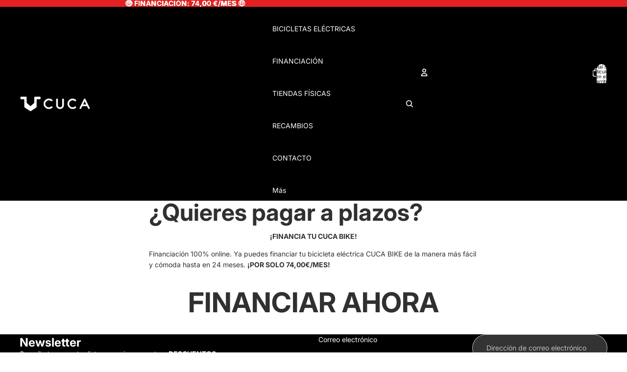

--- FILE ---
content_type: text/html; charset=utf-8
request_url: https://www.google.com/recaptcha/enterprise/anchor?ar=1&k=6LdEwsYnAAAAAL9T92sOraT4CDI-QIVuDYAGwdOy&co=aHR0cHM6Ly9jdWNhYmlrZS5jb206NDQz&hl=en&v=PoyoqOPhxBO7pBk68S4YbpHZ&size=invisible&anchor-ms=20000&execute-ms=30000&cb=i0wbfamzndrw
body_size: 49756
content:
<!DOCTYPE HTML><html dir="ltr" lang="en"><head><meta http-equiv="Content-Type" content="text/html; charset=UTF-8">
<meta http-equiv="X-UA-Compatible" content="IE=edge">
<title>reCAPTCHA</title>
<style type="text/css">
/* cyrillic-ext */
@font-face {
  font-family: 'Roboto';
  font-style: normal;
  font-weight: 400;
  font-stretch: 100%;
  src: url(//fonts.gstatic.com/s/roboto/v48/KFO7CnqEu92Fr1ME7kSn66aGLdTylUAMa3GUBHMdazTgWw.woff2) format('woff2');
  unicode-range: U+0460-052F, U+1C80-1C8A, U+20B4, U+2DE0-2DFF, U+A640-A69F, U+FE2E-FE2F;
}
/* cyrillic */
@font-face {
  font-family: 'Roboto';
  font-style: normal;
  font-weight: 400;
  font-stretch: 100%;
  src: url(//fonts.gstatic.com/s/roboto/v48/KFO7CnqEu92Fr1ME7kSn66aGLdTylUAMa3iUBHMdazTgWw.woff2) format('woff2');
  unicode-range: U+0301, U+0400-045F, U+0490-0491, U+04B0-04B1, U+2116;
}
/* greek-ext */
@font-face {
  font-family: 'Roboto';
  font-style: normal;
  font-weight: 400;
  font-stretch: 100%;
  src: url(//fonts.gstatic.com/s/roboto/v48/KFO7CnqEu92Fr1ME7kSn66aGLdTylUAMa3CUBHMdazTgWw.woff2) format('woff2');
  unicode-range: U+1F00-1FFF;
}
/* greek */
@font-face {
  font-family: 'Roboto';
  font-style: normal;
  font-weight: 400;
  font-stretch: 100%;
  src: url(//fonts.gstatic.com/s/roboto/v48/KFO7CnqEu92Fr1ME7kSn66aGLdTylUAMa3-UBHMdazTgWw.woff2) format('woff2');
  unicode-range: U+0370-0377, U+037A-037F, U+0384-038A, U+038C, U+038E-03A1, U+03A3-03FF;
}
/* math */
@font-face {
  font-family: 'Roboto';
  font-style: normal;
  font-weight: 400;
  font-stretch: 100%;
  src: url(//fonts.gstatic.com/s/roboto/v48/KFO7CnqEu92Fr1ME7kSn66aGLdTylUAMawCUBHMdazTgWw.woff2) format('woff2');
  unicode-range: U+0302-0303, U+0305, U+0307-0308, U+0310, U+0312, U+0315, U+031A, U+0326-0327, U+032C, U+032F-0330, U+0332-0333, U+0338, U+033A, U+0346, U+034D, U+0391-03A1, U+03A3-03A9, U+03B1-03C9, U+03D1, U+03D5-03D6, U+03F0-03F1, U+03F4-03F5, U+2016-2017, U+2034-2038, U+203C, U+2040, U+2043, U+2047, U+2050, U+2057, U+205F, U+2070-2071, U+2074-208E, U+2090-209C, U+20D0-20DC, U+20E1, U+20E5-20EF, U+2100-2112, U+2114-2115, U+2117-2121, U+2123-214F, U+2190, U+2192, U+2194-21AE, U+21B0-21E5, U+21F1-21F2, U+21F4-2211, U+2213-2214, U+2216-22FF, U+2308-230B, U+2310, U+2319, U+231C-2321, U+2336-237A, U+237C, U+2395, U+239B-23B7, U+23D0, U+23DC-23E1, U+2474-2475, U+25AF, U+25B3, U+25B7, U+25BD, U+25C1, U+25CA, U+25CC, U+25FB, U+266D-266F, U+27C0-27FF, U+2900-2AFF, U+2B0E-2B11, U+2B30-2B4C, U+2BFE, U+3030, U+FF5B, U+FF5D, U+1D400-1D7FF, U+1EE00-1EEFF;
}
/* symbols */
@font-face {
  font-family: 'Roboto';
  font-style: normal;
  font-weight: 400;
  font-stretch: 100%;
  src: url(//fonts.gstatic.com/s/roboto/v48/KFO7CnqEu92Fr1ME7kSn66aGLdTylUAMaxKUBHMdazTgWw.woff2) format('woff2');
  unicode-range: U+0001-000C, U+000E-001F, U+007F-009F, U+20DD-20E0, U+20E2-20E4, U+2150-218F, U+2190, U+2192, U+2194-2199, U+21AF, U+21E6-21F0, U+21F3, U+2218-2219, U+2299, U+22C4-22C6, U+2300-243F, U+2440-244A, U+2460-24FF, U+25A0-27BF, U+2800-28FF, U+2921-2922, U+2981, U+29BF, U+29EB, U+2B00-2BFF, U+4DC0-4DFF, U+FFF9-FFFB, U+10140-1018E, U+10190-1019C, U+101A0, U+101D0-101FD, U+102E0-102FB, U+10E60-10E7E, U+1D2C0-1D2D3, U+1D2E0-1D37F, U+1F000-1F0FF, U+1F100-1F1AD, U+1F1E6-1F1FF, U+1F30D-1F30F, U+1F315, U+1F31C, U+1F31E, U+1F320-1F32C, U+1F336, U+1F378, U+1F37D, U+1F382, U+1F393-1F39F, U+1F3A7-1F3A8, U+1F3AC-1F3AF, U+1F3C2, U+1F3C4-1F3C6, U+1F3CA-1F3CE, U+1F3D4-1F3E0, U+1F3ED, U+1F3F1-1F3F3, U+1F3F5-1F3F7, U+1F408, U+1F415, U+1F41F, U+1F426, U+1F43F, U+1F441-1F442, U+1F444, U+1F446-1F449, U+1F44C-1F44E, U+1F453, U+1F46A, U+1F47D, U+1F4A3, U+1F4B0, U+1F4B3, U+1F4B9, U+1F4BB, U+1F4BF, U+1F4C8-1F4CB, U+1F4D6, U+1F4DA, U+1F4DF, U+1F4E3-1F4E6, U+1F4EA-1F4ED, U+1F4F7, U+1F4F9-1F4FB, U+1F4FD-1F4FE, U+1F503, U+1F507-1F50B, U+1F50D, U+1F512-1F513, U+1F53E-1F54A, U+1F54F-1F5FA, U+1F610, U+1F650-1F67F, U+1F687, U+1F68D, U+1F691, U+1F694, U+1F698, U+1F6AD, U+1F6B2, U+1F6B9-1F6BA, U+1F6BC, U+1F6C6-1F6CF, U+1F6D3-1F6D7, U+1F6E0-1F6EA, U+1F6F0-1F6F3, U+1F6F7-1F6FC, U+1F700-1F7FF, U+1F800-1F80B, U+1F810-1F847, U+1F850-1F859, U+1F860-1F887, U+1F890-1F8AD, U+1F8B0-1F8BB, U+1F8C0-1F8C1, U+1F900-1F90B, U+1F93B, U+1F946, U+1F984, U+1F996, U+1F9E9, U+1FA00-1FA6F, U+1FA70-1FA7C, U+1FA80-1FA89, U+1FA8F-1FAC6, U+1FACE-1FADC, U+1FADF-1FAE9, U+1FAF0-1FAF8, U+1FB00-1FBFF;
}
/* vietnamese */
@font-face {
  font-family: 'Roboto';
  font-style: normal;
  font-weight: 400;
  font-stretch: 100%;
  src: url(//fonts.gstatic.com/s/roboto/v48/KFO7CnqEu92Fr1ME7kSn66aGLdTylUAMa3OUBHMdazTgWw.woff2) format('woff2');
  unicode-range: U+0102-0103, U+0110-0111, U+0128-0129, U+0168-0169, U+01A0-01A1, U+01AF-01B0, U+0300-0301, U+0303-0304, U+0308-0309, U+0323, U+0329, U+1EA0-1EF9, U+20AB;
}
/* latin-ext */
@font-face {
  font-family: 'Roboto';
  font-style: normal;
  font-weight: 400;
  font-stretch: 100%;
  src: url(//fonts.gstatic.com/s/roboto/v48/KFO7CnqEu92Fr1ME7kSn66aGLdTylUAMa3KUBHMdazTgWw.woff2) format('woff2');
  unicode-range: U+0100-02BA, U+02BD-02C5, U+02C7-02CC, U+02CE-02D7, U+02DD-02FF, U+0304, U+0308, U+0329, U+1D00-1DBF, U+1E00-1E9F, U+1EF2-1EFF, U+2020, U+20A0-20AB, U+20AD-20C0, U+2113, U+2C60-2C7F, U+A720-A7FF;
}
/* latin */
@font-face {
  font-family: 'Roboto';
  font-style: normal;
  font-weight: 400;
  font-stretch: 100%;
  src: url(//fonts.gstatic.com/s/roboto/v48/KFO7CnqEu92Fr1ME7kSn66aGLdTylUAMa3yUBHMdazQ.woff2) format('woff2');
  unicode-range: U+0000-00FF, U+0131, U+0152-0153, U+02BB-02BC, U+02C6, U+02DA, U+02DC, U+0304, U+0308, U+0329, U+2000-206F, U+20AC, U+2122, U+2191, U+2193, U+2212, U+2215, U+FEFF, U+FFFD;
}
/* cyrillic-ext */
@font-face {
  font-family: 'Roboto';
  font-style: normal;
  font-weight: 500;
  font-stretch: 100%;
  src: url(//fonts.gstatic.com/s/roboto/v48/KFO7CnqEu92Fr1ME7kSn66aGLdTylUAMa3GUBHMdazTgWw.woff2) format('woff2');
  unicode-range: U+0460-052F, U+1C80-1C8A, U+20B4, U+2DE0-2DFF, U+A640-A69F, U+FE2E-FE2F;
}
/* cyrillic */
@font-face {
  font-family: 'Roboto';
  font-style: normal;
  font-weight: 500;
  font-stretch: 100%;
  src: url(//fonts.gstatic.com/s/roboto/v48/KFO7CnqEu92Fr1ME7kSn66aGLdTylUAMa3iUBHMdazTgWw.woff2) format('woff2');
  unicode-range: U+0301, U+0400-045F, U+0490-0491, U+04B0-04B1, U+2116;
}
/* greek-ext */
@font-face {
  font-family: 'Roboto';
  font-style: normal;
  font-weight: 500;
  font-stretch: 100%;
  src: url(//fonts.gstatic.com/s/roboto/v48/KFO7CnqEu92Fr1ME7kSn66aGLdTylUAMa3CUBHMdazTgWw.woff2) format('woff2');
  unicode-range: U+1F00-1FFF;
}
/* greek */
@font-face {
  font-family: 'Roboto';
  font-style: normal;
  font-weight: 500;
  font-stretch: 100%;
  src: url(//fonts.gstatic.com/s/roboto/v48/KFO7CnqEu92Fr1ME7kSn66aGLdTylUAMa3-UBHMdazTgWw.woff2) format('woff2');
  unicode-range: U+0370-0377, U+037A-037F, U+0384-038A, U+038C, U+038E-03A1, U+03A3-03FF;
}
/* math */
@font-face {
  font-family: 'Roboto';
  font-style: normal;
  font-weight: 500;
  font-stretch: 100%;
  src: url(//fonts.gstatic.com/s/roboto/v48/KFO7CnqEu92Fr1ME7kSn66aGLdTylUAMawCUBHMdazTgWw.woff2) format('woff2');
  unicode-range: U+0302-0303, U+0305, U+0307-0308, U+0310, U+0312, U+0315, U+031A, U+0326-0327, U+032C, U+032F-0330, U+0332-0333, U+0338, U+033A, U+0346, U+034D, U+0391-03A1, U+03A3-03A9, U+03B1-03C9, U+03D1, U+03D5-03D6, U+03F0-03F1, U+03F4-03F5, U+2016-2017, U+2034-2038, U+203C, U+2040, U+2043, U+2047, U+2050, U+2057, U+205F, U+2070-2071, U+2074-208E, U+2090-209C, U+20D0-20DC, U+20E1, U+20E5-20EF, U+2100-2112, U+2114-2115, U+2117-2121, U+2123-214F, U+2190, U+2192, U+2194-21AE, U+21B0-21E5, U+21F1-21F2, U+21F4-2211, U+2213-2214, U+2216-22FF, U+2308-230B, U+2310, U+2319, U+231C-2321, U+2336-237A, U+237C, U+2395, U+239B-23B7, U+23D0, U+23DC-23E1, U+2474-2475, U+25AF, U+25B3, U+25B7, U+25BD, U+25C1, U+25CA, U+25CC, U+25FB, U+266D-266F, U+27C0-27FF, U+2900-2AFF, U+2B0E-2B11, U+2B30-2B4C, U+2BFE, U+3030, U+FF5B, U+FF5D, U+1D400-1D7FF, U+1EE00-1EEFF;
}
/* symbols */
@font-face {
  font-family: 'Roboto';
  font-style: normal;
  font-weight: 500;
  font-stretch: 100%;
  src: url(//fonts.gstatic.com/s/roboto/v48/KFO7CnqEu92Fr1ME7kSn66aGLdTylUAMaxKUBHMdazTgWw.woff2) format('woff2');
  unicode-range: U+0001-000C, U+000E-001F, U+007F-009F, U+20DD-20E0, U+20E2-20E4, U+2150-218F, U+2190, U+2192, U+2194-2199, U+21AF, U+21E6-21F0, U+21F3, U+2218-2219, U+2299, U+22C4-22C6, U+2300-243F, U+2440-244A, U+2460-24FF, U+25A0-27BF, U+2800-28FF, U+2921-2922, U+2981, U+29BF, U+29EB, U+2B00-2BFF, U+4DC0-4DFF, U+FFF9-FFFB, U+10140-1018E, U+10190-1019C, U+101A0, U+101D0-101FD, U+102E0-102FB, U+10E60-10E7E, U+1D2C0-1D2D3, U+1D2E0-1D37F, U+1F000-1F0FF, U+1F100-1F1AD, U+1F1E6-1F1FF, U+1F30D-1F30F, U+1F315, U+1F31C, U+1F31E, U+1F320-1F32C, U+1F336, U+1F378, U+1F37D, U+1F382, U+1F393-1F39F, U+1F3A7-1F3A8, U+1F3AC-1F3AF, U+1F3C2, U+1F3C4-1F3C6, U+1F3CA-1F3CE, U+1F3D4-1F3E0, U+1F3ED, U+1F3F1-1F3F3, U+1F3F5-1F3F7, U+1F408, U+1F415, U+1F41F, U+1F426, U+1F43F, U+1F441-1F442, U+1F444, U+1F446-1F449, U+1F44C-1F44E, U+1F453, U+1F46A, U+1F47D, U+1F4A3, U+1F4B0, U+1F4B3, U+1F4B9, U+1F4BB, U+1F4BF, U+1F4C8-1F4CB, U+1F4D6, U+1F4DA, U+1F4DF, U+1F4E3-1F4E6, U+1F4EA-1F4ED, U+1F4F7, U+1F4F9-1F4FB, U+1F4FD-1F4FE, U+1F503, U+1F507-1F50B, U+1F50D, U+1F512-1F513, U+1F53E-1F54A, U+1F54F-1F5FA, U+1F610, U+1F650-1F67F, U+1F687, U+1F68D, U+1F691, U+1F694, U+1F698, U+1F6AD, U+1F6B2, U+1F6B9-1F6BA, U+1F6BC, U+1F6C6-1F6CF, U+1F6D3-1F6D7, U+1F6E0-1F6EA, U+1F6F0-1F6F3, U+1F6F7-1F6FC, U+1F700-1F7FF, U+1F800-1F80B, U+1F810-1F847, U+1F850-1F859, U+1F860-1F887, U+1F890-1F8AD, U+1F8B0-1F8BB, U+1F8C0-1F8C1, U+1F900-1F90B, U+1F93B, U+1F946, U+1F984, U+1F996, U+1F9E9, U+1FA00-1FA6F, U+1FA70-1FA7C, U+1FA80-1FA89, U+1FA8F-1FAC6, U+1FACE-1FADC, U+1FADF-1FAE9, U+1FAF0-1FAF8, U+1FB00-1FBFF;
}
/* vietnamese */
@font-face {
  font-family: 'Roboto';
  font-style: normal;
  font-weight: 500;
  font-stretch: 100%;
  src: url(//fonts.gstatic.com/s/roboto/v48/KFO7CnqEu92Fr1ME7kSn66aGLdTylUAMa3OUBHMdazTgWw.woff2) format('woff2');
  unicode-range: U+0102-0103, U+0110-0111, U+0128-0129, U+0168-0169, U+01A0-01A1, U+01AF-01B0, U+0300-0301, U+0303-0304, U+0308-0309, U+0323, U+0329, U+1EA0-1EF9, U+20AB;
}
/* latin-ext */
@font-face {
  font-family: 'Roboto';
  font-style: normal;
  font-weight: 500;
  font-stretch: 100%;
  src: url(//fonts.gstatic.com/s/roboto/v48/KFO7CnqEu92Fr1ME7kSn66aGLdTylUAMa3KUBHMdazTgWw.woff2) format('woff2');
  unicode-range: U+0100-02BA, U+02BD-02C5, U+02C7-02CC, U+02CE-02D7, U+02DD-02FF, U+0304, U+0308, U+0329, U+1D00-1DBF, U+1E00-1E9F, U+1EF2-1EFF, U+2020, U+20A0-20AB, U+20AD-20C0, U+2113, U+2C60-2C7F, U+A720-A7FF;
}
/* latin */
@font-face {
  font-family: 'Roboto';
  font-style: normal;
  font-weight: 500;
  font-stretch: 100%;
  src: url(//fonts.gstatic.com/s/roboto/v48/KFO7CnqEu92Fr1ME7kSn66aGLdTylUAMa3yUBHMdazQ.woff2) format('woff2');
  unicode-range: U+0000-00FF, U+0131, U+0152-0153, U+02BB-02BC, U+02C6, U+02DA, U+02DC, U+0304, U+0308, U+0329, U+2000-206F, U+20AC, U+2122, U+2191, U+2193, U+2212, U+2215, U+FEFF, U+FFFD;
}
/* cyrillic-ext */
@font-face {
  font-family: 'Roboto';
  font-style: normal;
  font-weight: 900;
  font-stretch: 100%;
  src: url(//fonts.gstatic.com/s/roboto/v48/KFO7CnqEu92Fr1ME7kSn66aGLdTylUAMa3GUBHMdazTgWw.woff2) format('woff2');
  unicode-range: U+0460-052F, U+1C80-1C8A, U+20B4, U+2DE0-2DFF, U+A640-A69F, U+FE2E-FE2F;
}
/* cyrillic */
@font-face {
  font-family: 'Roboto';
  font-style: normal;
  font-weight: 900;
  font-stretch: 100%;
  src: url(//fonts.gstatic.com/s/roboto/v48/KFO7CnqEu92Fr1ME7kSn66aGLdTylUAMa3iUBHMdazTgWw.woff2) format('woff2');
  unicode-range: U+0301, U+0400-045F, U+0490-0491, U+04B0-04B1, U+2116;
}
/* greek-ext */
@font-face {
  font-family: 'Roboto';
  font-style: normal;
  font-weight: 900;
  font-stretch: 100%;
  src: url(//fonts.gstatic.com/s/roboto/v48/KFO7CnqEu92Fr1ME7kSn66aGLdTylUAMa3CUBHMdazTgWw.woff2) format('woff2');
  unicode-range: U+1F00-1FFF;
}
/* greek */
@font-face {
  font-family: 'Roboto';
  font-style: normal;
  font-weight: 900;
  font-stretch: 100%;
  src: url(//fonts.gstatic.com/s/roboto/v48/KFO7CnqEu92Fr1ME7kSn66aGLdTylUAMa3-UBHMdazTgWw.woff2) format('woff2');
  unicode-range: U+0370-0377, U+037A-037F, U+0384-038A, U+038C, U+038E-03A1, U+03A3-03FF;
}
/* math */
@font-face {
  font-family: 'Roboto';
  font-style: normal;
  font-weight: 900;
  font-stretch: 100%;
  src: url(//fonts.gstatic.com/s/roboto/v48/KFO7CnqEu92Fr1ME7kSn66aGLdTylUAMawCUBHMdazTgWw.woff2) format('woff2');
  unicode-range: U+0302-0303, U+0305, U+0307-0308, U+0310, U+0312, U+0315, U+031A, U+0326-0327, U+032C, U+032F-0330, U+0332-0333, U+0338, U+033A, U+0346, U+034D, U+0391-03A1, U+03A3-03A9, U+03B1-03C9, U+03D1, U+03D5-03D6, U+03F0-03F1, U+03F4-03F5, U+2016-2017, U+2034-2038, U+203C, U+2040, U+2043, U+2047, U+2050, U+2057, U+205F, U+2070-2071, U+2074-208E, U+2090-209C, U+20D0-20DC, U+20E1, U+20E5-20EF, U+2100-2112, U+2114-2115, U+2117-2121, U+2123-214F, U+2190, U+2192, U+2194-21AE, U+21B0-21E5, U+21F1-21F2, U+21F4-2211, U+2213-2214, U+2216-22FF, U+2308-230B, U+2310, U+2319, U+231C-2321, U+2336-237A, U+237C, U+2395, U+239B-23B7, U+23D0, U+23DC-23E1, U+2474-2475, U+25AF, U+25B3, U+25B7, U+25BD, U+25C1, U+25CA, U+25CC, U+25FB, U+266D-266F, U+27C0-27FF, U+2900-2AFF, U+2B0E-2B11, U+2B30-2B4C, U+2BFE, U+3030, U+FF5B, U+FF5D, U+1D400-1D7FF, U+1EE00-1EEFF;
}
/* symbols */
@font-face {
  font-family: 'Roboto';
  font-style: normal;
  font-weight: 900;
  font-stretch: 100%;
  src: url(//fonts.gstatic.com/s/roboto/v48/KFO7CnqEu92Fr1ME7kSn66aGLdTylUAMaxKUBHMdazTgWw.woff2) format('woff2');
  unicode-range: U+0001-000C, U+000E-001F, U+007F-009F, U+20DD-20E0, U+20E2-20E4, U+2150-218F, U+2190, U+2192, U+2194-2199, U+21AF, U+21E6-21F0, U+21F3, U+2218-2219, U+2299, U+22C4-22C6, U+2300-243F, U+2440-244A, U+2460-24FF, U+25A0-27BF, U+2800-28FF, U+2921-2922, U+2981, U+29BF, U+29EB, U+2B00-2BFF, U+4DC0-4DFF, U+FFF9-FFFB, U+10140-1018E, U+10190-1019C, U+101A0, U+101D0-101FD, U+102E0-102FB, U+10E60-10E7E, U+1D2C0-1D2D3, U+1D2E0-1D37F, U+1F000-1F0FF, U+1F100-1F1AD, U+1F1E6-1F1FF, U+1F30D-1F30F, U+1F315, U+1F31C, U+1F31E, U+1F320-1F32C, U+1F336, U+1F378, U+1F37D, U+1F382, U+1F393-1F39F, U+1F3A7-1F3A8, U+1F3AC-1F3AF, U+1F3C2, U+1F3C4-1F3C6, U+1F3CA-1F3CE, U+1F3D4-1F3E0, U+1F3ED, U+1F3F1-1F3F3, U+1F3F5-1F3F7, U+1F408, U+1F415, U+1F41F, U+1F426, U+1F43F, U+1F441-1F442, U+1F444, U+1F446-1F449, U+1F44C-1F44E, U+1F453, U+1F46A, U+1F47D, U+1F4A3, U+1F4B0, U+1F4B3, U+1F4B9, U+1F4BB, U+1F4BF, U+1F4C8-1F4CB, U+1F4D6, U+1F4DA, U+1F4DF, U+1F4E3-1F4E6, U+1F4EA-1F4ED, U+1F4F7, U+1F4F9-1F4FB, U+1F4FD-1F4FE, U+1F503, U+1F507-1F50B, U+1F50D, U+1F512-1F513, U+1F53E-1F54A, U+1F54F-1F5FA, U+1F610, U+1F650-1F67F, U+1F687, U+1F68D, U+1F691, U+1F694, U+1F698, U+1F6AD, U+1F6B2, U+1F6B9-1F6BA, U+1F6BC, U+1F6C6-1F6CF, U+1F6D3-1F6D7, U+1F6E0-1F6EA, U+1F6F0-1F6F3, U+1F6F7-1F6FC, U+1F700-1F7FF, U+1F800-1F80B, U+1F810-1F847, U+1F850-1F859, U+1F860-1F887, U+1F890-1F8AD, U+1F8B0-1F8BB, U+1F8C0-1F8C1, U+1F900-1F90B, U+1F93B, U+1F946, U+1F984, U+1F996, U+1F9E9, U+1FA00-1FA6F, U+1FA70-1FA7C, U+1FA80-1FA89, U+1FA8F-1FAC6, U+1FACE-1FADC, U+1FADF-1FAE9, U+1FAF0-1FAF8, U+1FB00-1FBFF;
}
/* vietnamese */
@font-face {
  font-family: 'Roboto';
  font-style: normal;
  font-weight: 900;
  font-stretch: 100%;
  src: url(//fonts.gstatic.com/s/roboto/v48/KFO7CnqEu92Fr1ME7kSn66aGLdTylUAMa3OUBHMdazTgWw.woff2) format('woff2');
  unicode-range: U+0102-0103, U+0110-0111, U+0128-0129, U+0168-0169, U+01A0-01A1, U+01AF-01B0, U+0300-0301, U+0303-0304, U+0308-0309, U+0323, U+0329, U+1EA0-1EF9, U+20AB;
}
/* latin-ext */
@font-face {
  font-family: 'Roboto';
  font-style: normal;
  font-weight: 900;
  font-stretch: 100%;
  src: url(//fonts.gstatic.com/s/roboto/v48/KFO7CnqEu92Fr1ME7kSn66aGLdTylUAMa3KUBHMdazTgWw.woff2) format('woff2');
  unicode-range: U+0100-02BA, U+02BD-02C5, U+02C7-02CC, U+02CE-02D7, U+02DD-02FF, U+0304, U+0308, U+0329, U+1D00-1DBF, U+1E00-1E9F, U+1EF2-1EFF, U+2020, U+20A0-20AB, U+20AD-20C0, U+2113, U+2C60-2C7F, U+A720-A7FF;
}
/* latin */
@font-face {
  font-family: 'Roboto';
  font-style: normal;
  font-weight: 900;
  font-stretch: 100%;
  src: url(//fonts.gstatic.com/s/roboto/v48/KFO7CnqEu92Fr1ME7kSn66aGLdTylUAMa3yUBHMdazQ.woff2) format('woff2');
  unicode-range: U+0000-00FF, U+0131, U+0152-0153, U+02BB-02BC, U+02C6, U+02DA, U+02DC, U+0304, U+0308, U+0329, U+2000-206F, U+20AC, U+2122, U+2191, U+2193, U+2212, U+2215, U+FEFF, U+FFFD;
}

</style>
<link rel="stylesheet" type="text/css" href="https://www.gstatic.com/recaptcha/releases/PoyoqOPhxBO7pBk68S4YbpHZ/styles__ltr.css">
<script nonce="1CIN8g5ZdTtV92SEIIma7A" type="text/javascript">window['__recaptcha_api'] = 'https://www.google.com/recaptcha/enterprise/';</script>
<script type="text/javascript" src="https://www.gstatic.com/recaptcha/releases/PoyoqOPhxBO7pBk68S4YbpHZ/recaptcha__en.js" nonce="1CIN8g5ZdTtV92SEIIma7A">
      
    </script></head>
<body><div id="rc-anchor-alert" class="rc-anchor-alert"></div>
<input type="hidden" id="recaptcha-token" value="[base64]">
<script type="text/javascript" nonce="1CIN8g5ZdTtV92SEIIma7A">
      recaptcha.anchor.Main.init("[\x22ainput\x22,[\x22bgdata\x22,\x22\x22,\[base64]/[base64]/[base64]/[base64]/[base64]/[base64]/[base64]/[base64]/[base64]/[base64]\\u003d\x22,\[base64]\\u003d\x22,\[base64]/Dq8K1wpZYw6d/w5Iqw7Q6PA/CrBfDgUMjw5HCvzBCC8O7wrsgwp5FMsKbw6zCncOyPsK9wr7Dkg3CmgLCnDbDlsKxASUuwoNbWXImwq7Dono8GBvCk8KgO8KXNUXDvMOER8OWaMKmQ2vDvCXCrMOyXUsmbcOQc8KRwrjDm3/Ds04NwqrDhMO5R8Ohw53Co1nDicODw57DlMKALsOTwpHDoRRpw4ByI8Klw4nDmXdPc23DiCddw6/CjsKXfMO1w5zDpMKQCMK0w55hTMOhU8KQIcK7G1YgwplUwpt+woR1wpnDhmRGwoxRQUDClEwzwrHDsMOUGTkPf3FOWSLDhMOZwqPDoj5Iw5MgHxxjAnBewrM9W2A4IU0vIE/ChBJpw6nDpxfCjcKrw53ChkZ7LnUSwpDDiHfCtMOrw6Zww7xdw7XDnsKKwoMvazjCh8K3wqwfwoRnwoHCicKGw4rDv29XezRKw6xVHmAhVCXDpcKuwrt9W3dGRHM/wq3CnmTDt2zDqxrCuC/Dk8KnXjoBw4vDug1Xw6/Ci8OIKA/Dm8OHUMKxwpJnSMKyw7RFCx7DsH7DqVbDlEp/wolhw7cWT8Kxw6kvwqpBIihIw7XCpgTDkkU/w55NZDnCk8K7ciI+wpkyW8OpTMO+wo3Dk8KpZ01HwrEBwq0eGcOZw4I4DMKhw4tqesKRwp19Z8OWwowDBcKyB8OVBMK5G8OsZ8OyMR7CqsKsw69Gwq/DpDPCqFnChsKswrctZVkULUfCk8OBwoDDiAzCr8KDfMKQPDscSsKJwqdAEMODwrkYTMOPwqFfW8O6NMOqw4Y7GcKJCcOTwq3CmX5Ww5YYX1fDqVPCm8K9wpvDkmYiAijDscOewoA9w4XCrMO9w6jDq1/CiAs9IX08D8O+wqRraMOnw7fClsKIRsKbDcKowqAzwp/[base64]/CnsOjwqPDiwtYw7zCvMOmMShywqI8w4YrHR/DgXZLMcO/wrh8wp/Dgj91woNWecORQMKJwqjCkcKRwobCk2sswqd7wrvCgMOXwozDrW7DucOmCMKlwpPCmzJCLl0iHgHCs8K1wolIw7pEwqEECMKdLMKPwojDuAXCrBYRw7xvFX/DqcKBwpFceGRIesKgwr0tVMOmZk5lw5MywqV5LgvCvMOjw7nCqsOqEwpyw6/DjMKtwrnDiSDDlEbDhXfCk8Ojw4Bqw5IkwrDDoEbCgxonwpoBUwTDisKfLBjDkcKFC0PCl8OMesOHfDrDi8KEwqTCrlY/[base64]/[base64]/[base64]/[base64]/Co1dkAkzCvSvCsTwwecKSwrZ6dUI/fz/[base64]/DhcKva8O+OsOAwoJdwo/[base64]/w4zDqsKMwpnDs1wwF8OHwojDo8Olw4EkDRQZccKVw63DhxRXw4h1w77DnmdSwo/DvTvCtMKLw7fDrcOBwrTDk8KhJcOOC8KFdcOuw5gOwrNAw6xQw7PCt8ORw6sdfcOsbWvCvijCsBPDqcKBwrfClHnCssKFMTc0UDvCsy3DrsKtGcO8b2fCocO6J1klesOya1bDrsKZF8OAw5NtSk42w5/Dp8KOwq3DnAhtwpzDlsKwaMK5esOvAwnCo1R4bzvDgWrCtlvDmjdJwoFoPsOUw6JZDMOuTMK2A8Kjwp9JIjXDo8Kxw6ZtEMOjwqhpwpXChTZ9woPDoDkYeEFeXjjCqMOkw45DwozCtcO2w7hYw6/[base64]/[base64]/DpMKEw6XCq8KzLxfCtsOOwpR9wpjDn04EwqAswrvDuQcbwpLCp0Yjwr/Dr8K1FQA8XMKNw5t3KX3CqUzCmMKhwrc9w5PCmn/DscKNw7AmfAklwrIpw4XDmMKXcsKkwoDDqsKHw70Uw6jCgcOQw6gNdMKrwr40wpDCgikvAlgDw7/Dk3QNw7HCicKlDMKSwo8ALMOqdcO8wrhVwrvDnsOMwq3DhVrDqR/Dr27Dsg7CncOZeVLDq8KAw7VwYBXDrCzCmXrDowvDjyUnw73CoMO7Bg4CwpMGw7nDlsOBwrs/C8K/c8K7w4EUwqdBXMO+w4PCnsOxw6ZvU8OZYkXClh/DjsOBW3TDlhB7AsOzwqtTw5XCosKjYCrCgA0KOMOZd8K5UBwCw5RwGMKNYsKXesOfwokuwr5xZsKKw7klDlVEwoVzE8KhwqRnw7Qzw6/ChEIsJcO3wp4mw65Nw6/CpsOVwofCh8O4R8OdRQcew6N6b8OawqHCtRfClsKOwrbCn8KVNgfDiCbCrMKGVMOlFkUfH3oPw5zDpMOuw6Uhwq07w65sw7I0O3h1HnQnwpnCuWVeBMOKwrrDosKWJCLDgcKAfGQIwpprAsOXwrbDj8Ofw755MmQLw5UtasK/UzXDhsKswpYbw5DDtMOBD8KgNMODScOTRMKbwqTDv8K/[base64]/DncKmC8O5NMODw71Iw6JQWMO2HSYgw6IlLCjDhsK4w5VGHMOvwrrDml9lEsOJw67DpcOnw4vDlQ8TVcKQVsKBwqs+YXcbw4I9wrnDhMKzwpdCVCXCmzbDj8KHw69EwrVBwpfDsiNWJ8OwYhsww4LDj03DgcOQw6NTwpjCm8OtJmR+asOfw5/Dq8K3JcOTw7xlw54Jw5p/[base64]/DsjETw68FKMOQcsKGwpHDulnCrsOxwq/Ch8KhwqxpQMOlwrjCjT9qw6nDjMOlfAXDmTRlBDjCmnHCqsOnwqpXMSHDsW7DqcOFwr8awp/DsHvDjDkbwovCjwjCoMOkKXImJGvCvX3Dv8OewqDCocKdQHTDr13CnsOkG8K/w4HDgUNMw6BOM8KAMFQuV8K9wos5w7TDojxEaMKWXTZ8w4rCrcO+wr/DlsO3wrvDvMKEw5sQPsKEwpN9woTCoMKkImEqwoPDjMOGwobDuMKnRcKowrYZKAE8wpgbwo94G0Ffw4kPB8KowoUCDRPDuSFnSmTCh8Odw4jDmsKxw7JqGXrClyjCmD3DvsOdDyPCvB/Co8Kow78dwq7DtMKkbsKDwrEnDlVJwpXDtsK2Pjo3O8OGVcOuJQjCvcKBwp1oPMOhFnQiw6vCpcK2YcOQw5jCoW/CimkEQiYKVHDDrsOcwpDCrh9DPsOhRMKNw6bDgsO8cMOuwq0kfcOXwpEIw55AwrvCrcKPMsKTwq/[base64]/RArDhGfDkMOCwrkEVBrClsOew7zCgsKFLMKHw4E9OnTCoWFhARXDi8OsPhvDhnbDuAoewpEoQB/ClHMyw4bDkigpwqbCuMO7w4DDjjrDrcKUwo1mwpvDj8Onw64+w5BqwrrDmgzDncOpAkVRfsKJFis5PcOXwpPCvMODw4vCmsK8wpjCh8Kte3/DocOZwq/Dt8OoGWsLw510EClff8OrYsOcA8KNwoVTw7ZlF00Vw7/CmgxMw5cFwrbDrC4kw4jCrMOVwoHDuxBfaX9nfgPChsO8BwoCwqZZUsOKw6ZYVsOLJ8Ksw6/DuyrDusOPw77Coyd2wp3CuQTCkcKgOcKJw7fCjFFFw7lmEMOow4BQH2nDvk1accOUw4jDvsOWw7TDtSBawr9gFQ3Dv1TCvFzDlsOKZCATw7vDnsOYw4/DosKXwrfDl8O3RTTCn8KKw7nDmmATwp3CqXHDk8KoVcK/wqDDiMKAYTbCtWHCmcKjEsKYwofCvEJWw7DCpMK8w4ltBsOZNWDDqcKjVVgow7PCjDxuf8OmwqdkS8Kyw6B2wpcUw64bwpYBWMK7w6nCqMKQwrDDgMKHC1zCqkzCiVfCgzNiwqnCpQseYcOOw7VMfMOgPyk/Rhh8EsK4wqbDnMK7wr7Cl8O+UcOGTnBiKcKsdl0rwrnDuMKKw43CnsOxw5gXw5BidcKCwoPDoVrDkV0rwqJxwoNUwo3CgWk4V1Rlwoh0w67Ci8KmNlAMZsKlw4tlPzMFw7AlwoEsMFY5w5nCo1DDqxQmScKUNDPCn8OTD3t0HljDicO/[base64]/DiDXDn8K6JMOCwrjCrMKLw5ghVCDDsx7DlShCw6sEwrLCk8K7wrjCiMOtw6bDhEItSsOvVxd2dnrCulgEwqPCpkzCqnLDmMOnwoBnw5ckMcKbdMKbGMKiw6pvYxPDlMKIwpFUXcOmSh/CrcKFwrvDvsOvdzHCuDgGMMKkw7rCuUPCilrCvxbCpMKuHsOmw69YJ8Ozdwg6FcO0w67DkcKkwolsWV3CgcOvw7nCh13CkgTDtFwSAcOSc8OpwrXCvsO2wr7DtxDDt8KZZ8K/D0PCpsK7wotOHFPDngXCtsKQbhRWw71jw7hxw6dAw6jCg8OYVcOFw4PDnMO7cgIXw7l5w6cXYsKJN2Fmw41Nwp/CpsKTXEJ1csKRwq/CosKaw7LCpk16AMKAFcOcbwUdC27CjmdFwq/DlcOyw6TChMKmw4HChsKswr8zw43Dnzo8w745KRdXGcKYw4XDhjrDnAbCqXI/w6/ClMOzL23CiB9Id33CnUnCtm4Bw51uw5/[base64]/Cn8KQw5vCucKkw6HCksOQw7DDrhNCTVdnLsO9wqoROFTCjx7CvSfCncOHTMK+w6d4VcKXIMK7W8KraEVIJcOVM1MyFxLCm2HDkD1vI8ONw4HDmsOWw6o8P3HDolwfw7/DoDvDhFVPw7vChcK0NGPCnlbClMKjdTLDsirDrsO0OMOnGMKAw4/Dn8ODwrcZw7/DtMKOTCrDqifCuULDjkVrw4LCh0UHTy8RQ8KSOsKvw4fDhcOZBMKEw4xFMsOOwr7DtsKww6XDpMOhwofCoDfCrz7Clms4OEnDnzfCgjfCnMO/a8KAe0ovB1rCtsO3G3vDhsOww5/DocOoIGI2wrfDqzPDrMKkwq9ow5kwDsKOOsK0XcKFPCjDl1jCkcOufmJ9w6l7wot8woPDjHkSTGgBFcOTw79jOHLCi8OBfcOlEcOVw6gcw4jDogHDmVzDkDXCg8OXM8KwX1ZmGCkYcMKvCsOyOcOEPS4xwovCsVfDicOGXMKRwo/DoMKwwodiUsO/wqbDoj/Dt8K/wr/CiVYpwoV5wqvCuMK/w77DiWvDvyd7wr7Cq8KMwoFdwr3DnhsowpLCrX58PsK0EsOqw7Rvw7Nww5PCl8OaWi1aw7Zdw5HCqWfDknPDkVDDkUwLw51gQsKARX3DoAAFd1InRMKWwrrCpRNnw6PDocOiwpbDqAZaNgAUwr/DiRnDkQYpQBgcSMOCw5hHfMOUwrjChxwME8Omwo3CgcKaKcOpP8OBwqBuScK3XiUKSsKxwqfCocOSw7JAw5cbHGjCnS7CvMKGw5LDkMKiHURmIlReTRbDi0HCkmzDtw5Kw5fCg2/CiXHClcKpw5wBwrgbMGVbPcORw6zDuksOwpHCuxNDwrXCu3Q6w5tZw7liwqoYw7jCtcOpGMOIwqtWZnZqw63Dg3vCkcKuaF53wpTCnDICG8KnAgM/PDobKsOxwpLDqsKTOcKkwrTDn1vDqwzCuyU9wojCmRrDryHDkcOORlAUwoHDhhLCin7CjMKIEhARZ8Oowq5HEEjDi8Oxwo/DmMKffcOqw4ZrXQIiaDfCpzrCv8OZH8KXQnnCs2pRX8KGwpM0w7NzwrvCjcOIwpnCncKXMsOZYRHDqsO7wo3CqF1Iw6guZsO2wqVJBcOgbA/DlknDoSAtNcOmR2zDm8OtwofCm23ConnCg8KyGGRlwrvDgyTCiXLDtw5qAMOXX8OwER3DoMOCwozCucKURTDDgjYOOsKWHsOXwodUw4rCscOkPMKFw4bCmwDCvCHCsDIqdsO4CDQKw5bDhgkTQ8KlwojCl0TDmxo+wpV6wq0RAW3Cgm7Do1/[base64]/Dr8K3CG3DlVUKwqs6w6RhwoNjwr5neMKOSGlTBBbCgsKnw6pfw7p3FsKNwoAfw6XDoFfCr8KtT8Ktw4zCs8KXK8KLwrrCvcO2XsO6ZMKiw5XDmMONwr8aw5pQwq/[base64]/[base64]/[base64]/wqYTIRone8Ocw6XDtVzDksKvU8KZWMO4IsKgw7JDfCseDiUpXlxuwrvDhxQjAA1uw79iw7gcw5jDmD12EyMVKDjCvMKJw7gFS2cuA8KcwrLDpGHDrMO2UzHDvjVuTiBJwqXDvQJywrpkf1HCv8KkwobDqDPDnQ/DhXVew7XDlMKTwocdw6hfPnnCp8Kow6LCj8OlScOfXcOmwq1VwpIQWx3CnMKHwrPDlTYMZivClcK5bsK5wqZ4wqHCuFdqEsORDMKSTFTCpmIDCSXDhn/DvsObwrUCaMKVcMKnw5xDGcKiMsOrw7LClWPCk8Odw402fsONayt0BsOtw6fCn8OHw5jCm0F4w7lgwp/Cr0kFKhwnw5HCgAzDplIfRDwCKDVLw7vDtTJmD0h2RcK/[base64]/CoMOzw5rDrsO2LsOGwoPDgDbDuxXDi1AUwonDhcKDQsOmFsKYRx4hw6Idw7d4TBHCnyRmwpbDlwzDhn4rwoDDuR3CugUFw7rCu3Mfw7ETwq7DnxDCqjE+w7fCgiBPPXBLU3fDpBoJP8OKU1HCp8OPScO8wqxmD8KRwrDCj8Kaw4jDhQnDhFAkOHg+NHllw4jCsSBZcC/[base64]/wozDpQHDr17CqMOuwoFHNxPCvFQ8wq8Zw7J5w5hnG8OQCCFfw4/CnsK2w4/[base64]/[base64]/[base64]/Dn2F0Tkdoa8OWfsKZI8KXwozCqsOow6Imw4hVw6vCqCkAwqzCj1zClUbCn0LCoHsZw7jDpsKuZMKcw5ZVTkQ8wrXCpcKnHU/CvUZzwqEkw7phMMKXWVwOSMOpFmXDm0d9wqwyw5DDhMO7SsOAZ8OXwp1yw7nCjMKGZsKkdMKmUsOjFms4w5jCi8KeJRnClVHDocKbf3EfehI9Ah3CoMKsJMObw7V/PMKew7BtN33CnCPCgVfCv0jDrsO3WiHCp8OCEMKCw6B7QsKuIxjCi8KLMgI/ccKKAANfw6JTXsKfXyrDosO0wqzCvThlQ8KXeBsiwrksw7HClsOrJ8KmX8O2w4tnwpzDqcK1wr3CpkxfUcKrw7hYwqzCt1cqw4LCiDTCtMK5wqgCwr3Do1LDvxdpw7VObsKIwq3CvG/DuMO5wrLDp8KJwqxOFMOBwosmSMKQeMKSZcKHwojDjip8w49WZUIqVV86SzXDgsK8KVvDv8O3YcK2w53Cgh/DpMKMcBM/PsOZRDc9UMOGdhvDlwEgHcOkwo7CrcK5PQvDsU/DncKEwpjDh8KjIsK1w4TCvCnChMKJw5s8wpEGGyrDgBEFw6BIwo1vfVhew6LDjMKjSMOeCQnDimNww5jDtcOawoHDqkcbwrTDkcOHZ8ONehAANx/DsT1RZcKUwq7ComwuLxtORzvDiFHCsj1SwrI+awbCnjjDljFCGMOhw5fCp0PDosKaX1hIw4h3XUZVw4XDjsOhw70rwoYGw6BhwrPDshYLV3rCkGMNRMK/P8KdwpDDjjzClzTCiigPTMKxwq9ZVzjCiMO0wpHCgyTCtcOhw47DsWlxAmLDtkfDnsKPwp9Rw5fCl11Ewp7DgnMMw6jDhkAwFMKWY8KOIMKUwrhJw7nDosOzOWfDhT3DgzPCnWDDv0bDkDnCq1TDr8KJG8ORC8KeJ8OdfxzCjiJewrzCjTcuOGJCHSjCiT7Cih/[base64]/Z3HDq0PCqsOPw7rDiMK0ScO6w6DDjcKSw5ZBBcKDfMO/w4EowpVLw6xlw7EjwpLDl8Oqw5PDvWp5W8KTJcK8wodiw5TCo8Kyw7A+QQV5w5/Dv35fKCjCu38jPsKHw40/wrzCmzJ9wrzDhAnDtsOTwrPDn8O3wo7Cp8KXwokXSsKfOwnCkMOgI8KBU8ObwrQqw47DvlR9wpvDtXstw4nDoEshIxLDuBTCncKxwpzDg8ONw7d4JBcJw6fCmcKXR8K/[base64]/WR1Cw6jDuBTDgcKBw5oqw6fDiWTDsSlZZg/DtGzDuFgJM23DkSzCoMKQwoXChcKow5oJRcK6QsOgw4/[base64]/DmjjDlMKWPGpAw6XDkGUpwqfDvMKIw7XDpcOCA1XDugfDkA/[base64]/[base64]/DmF7DncOqZgdzw7/DtzxyBMOoSh3ClMK9w4pmwocQw4TCmwRVwrDCosOvw5jCpDV1wp3DqcKCHzkbw5rCuMKuAcOHwoUMYRNiwoA/[base64]/DmcKPwrFUPMKSw4h6XMKew4gawpkefj4dw4vCgsOKwp/Co8KsUMOuw5JXwqfDucOwwq1lwppGwpjDkWxOZSLDhMOHRsO+w4UeeMOPX8OvPyDDhcO3bG4uwpjCosKMZ8KhMFPDgRHCq8KwS8K3QcOyaMOwwpwqw6nDi1Naw6ciSsOQw4DDgcK2VFMjwp/Dm8O1L8K1UVBkwqp0T8KdwoxYIsOwAsOkwrxMw6zCjC5CJcKpIMO5aW/[base64]/[base64]/[base64]/CtcOQPcOsRMOXw5DDp8KNdCNbRn/ClHQgPsOEZ8ODNGsvVTYywrhhw7zCq8K7YD5tEsKbwqzDncOsA8OSwqLDqMKXMEXDjkVaw4gvAEp3w5lww7rDg8KSMsK2dQkiNsKqwogcOGlpZT/[base64]/CmsKQw4bCrEDCnMO4KMOECsOKSBfCjMKmYsKtaUoHw7BZw4XDtA7DscO2w6YTwo8MBi58w4/Du8Oowr7DvcO3woTCj8K0w685w5h2P8KAfcOMw73CqsKyw4LDl8KNwoFTw7/DniFLaXUOVcOrw7sSw7jCvGnDmjnDpsOdwqDDjBrCuMOMwqZYw5nDhz7DgRUuw5QJNMKkd8K9X0fDucKjwroiHMKLSkg3bcKAw4hBw5TCilLDq8OJw5sfAA0Jw4Y+U0xIw6FUZMKieE/DnMKxQzbCmcKyP8KgOAfClDjCqsK/[base64]/w53DqsOyFghyLsOHwpLCmSbCsCEnwrQKZ8KUwqjCq8OoICwBVsObw6DDk3Q0WcKjw4rCqELDusOCw7B5ZlFZwrvDtVvDqsODw4IKwqHDl8KYwrfDpGhSZWjCtsKdCsOcwp7CoMKDwqszw5zChcKaM3rDssKGVDrCvcK9Wi/ClwPCo8OEWTbCqX3DrcKrw4crYMOVHcKIBcKeEhLCosOuUcOHGsOLGsKJwo3DtcO+U0ovwp/CiMO5CFTCiMOnGMKifsOEwrZnwqA4WsKkw7bDhsOCS8O0Gx7CvkbCt8Otwq0Dwo54w5Bow6/CrQPDqS/DnijCiC/DjMOMTMOuwqfCssK0wo7Dm8OCwq/DkHc5JcOKUl3DlDwRw7bCs0dXw5duH0/[base64]/Dv8KswqwCXHjConrDicKoYsOYf8KrEcOOw4l2LMKJZRIUSy/Dqk7DusKtwrd5HHLCkTlNcCpMaz0nK8OIwqLCucOYUMOJdxcWVR/DtsOlL8O/X8Ofw70MBMOqwot9RsKFwp4Raw0EOGokckkSc8OSE3/[base64]/CulHCnsKGw7YREm3CgsKWZcKBwovCrycfw73Dk8Owwp8LAsOCwqxwX8KkEybCocOuAwXDgk/CkAnDsyLDkMKdw70ZwrDDom9uFSVjw7HDnlXCnB5nZGIeEcOXZMKoc0TDr8OqFFI4WRfDk1rDmcObw54OwprDu8K3wp8Uw707w4bCtR3DrMKgVEfDhH3Dr3U2w6XDvsKGw7lNA8K8worCqQM5w5/ClsOZwoIvw7PCgGV3HMKcWgDDtcKLIsKRw5oGw4ovPGfDr8OABTHCrX1mw7Y3a8OLwpHDoWfCo8KiwphIw5/Dohs4wr0iw7TDpTfDsVrDq8KNw7LCpjvDrsKfw5rCjcKcwqpGwrPDjDASSkh5w70XasKgZcKgNcOKwrgmQy/[base64]/CrsKnZhLChMOQRsONwqTDlWJgw448w7bDssKjbVcKwobDuzwPw4LDpxDCgmA+Ql3CiMK3w53Cix9Sw5DDv8K3JFh4w6LDjQoHwqjCs3M7w7zClcKgbcKZw4Rgw7wFeMORHDnDssKKQcOTfjTDrCBOD18qCm7DghVQA0/Cs8OmUm9iw7oewpNWCncPQcOgwrjCqVPDgMOSUAPCrcKCNHsYwrljwpJNaMKQQ8O+wpsfwqjDs8OJw58BwoBkw6w7FwzDknTCpMKnKk1Rw5zChDXCusKxwrk9CcO/[base64]/CiTTDr8KsYgfDuzlLFC7DkMKyGS8tRV7DosO1ejxJbsO7w5JnFsOCw7TCpDHCjnMjwqdGEhpQw5QxcUXDg0DDoTLDgMODw5DCjA4UeHrClV5ow7jCg8KwPmtEA1DCtCwJa8KFwp/ChEXDtB7CrMOmwpbDlxTClGXCuMK0wo7Ds8KeEcO6woNUcGkcfz/CkkLClHRGw6vDisOjQCQSDsOcw4/CnmXCsmpOwqHDvEtXYMKeH3nCvTfCnMK2ccOeKRXDv8O4e8K3b8Kkw7jDjAwtCyzDsHpzwop+woPDo8Kma8KRMMKNE8O+w7zCisOfwrlew48aw6rDgkDDjhYbUhlkw4g/[base64]/HSjCgFwjYsOqOVE3UcKwBcOXwr/DhMOqwqbDg18oFcOLwqTDqsKwRVbCtBA0wqzDgcKKB8K4KWE5w7zDhHwPfCxaw68JwqpdAMOAKMOZEADDmMOadnXDiMOTXG/DmsOREi5+MAwhesKnwpsKIFdxwrt/DF/[base64]/T8K3e8KVwqTDhsOMw5wfD8O/wqnDjMOcwrJoKUYPccK0w49cA8KTHynClXbDgHkRXcOWw4HDqFA0cUEiwrjDuV8Gw63DnW80NVkHMMKGQW4Gw4PCk03CtMO+d8KWw5XCv3dswqc8cE0nTnzCnMOhw5FrwoHDjsOBMk5IasKHdgDCjHXDjMKKfB9xF2/DnMKTJBJQXQUQw5ozwqHCih7CisODLsOGSnPCrsOZBSHDrMKGIUNuw5zCv1DClsOmwpDDg8KuwpQqw7TDk8OIZgDDnWbCjmEOwrIRwpDChRVrw6vCnDXCvhpIwojDtHYDLcO9w6vCizjDvgpCwrQDw6/CtcKYw75NC2FcOMKyDsKNdsOOw7l6w63CicK9w7kWER8xOsK9IhYjFnBrwp7Dv2fCkhkWMRI+wpHCmGNZwqDCtHtKw4zDpgvDj8OTCcKODHM/woLCjMOgwo3DisK4w4bCpMOCw4HDmcKNwrjDgEvCjE9Tw44owrbCl0nDvsKQAVc1aR0ow6YhCm5vwqs/JMONFnBNcwLCs8Kcw67DksKbwolRw4hawqx7I0LDrl7CksKiU3hPwqhQecOoWMKbwoobVsK4woAyw5AhB0sewrI6w78XJcO9P0/[base64]/CjsOXHF3Do8OlfULCusKpwox3FFZ6QScIWjDCg8Osw6jCmEfCscOXUsOhwrk7woN1fsOfwp1fwqbCmMKeFsKgw5pUwr56YsKmDsOLw7MscsKVJMO8w4h5wpgBbgI7ckggcsKuwo3DrCDCt1wHDGfDmsKawpXDjcOrwq/[base64]/[base64]/CjMKFZcKsPi84W1fCmMKXZcOccMOfXk0AX2jDo8K7UcODw7HDvA/ChVBxelzDsBkJPHptw63CjBPClhfDrVvDmcOAwpXDksK3K8O2MsKhwrtuUixZXsKCwo/Cg8KwUsKgcAlXdcOZwrF2wqrCsENAwpvCqcOlwrkow6hPw5nCsQvCmEPDolvCvsK/TcKqaD9mwrTDt0DDmgYsVGXCgg/CpcOkw7/[base64]/CiSs/wrLCqsOdwoDCkcO9HQLDsi4uelcLw5bDrMKfbRRhwrPDo8OWZEg1WMK9CBJKwqgHwoljP8OEwr12wqbCnUXCgsOtOcKWP0Q6WGY7WcK2w5VMcsK4wqNZwoF2VgFlw4XCskJDwpbDoWvDs8KFG8KiwqNuJ8K4O8O/RsOTwoPDtVdFwqjCj8O/w6Y1w7bCk8O3w4DCs1DCo8OSw4YYCxXDpMOWVRhHFcKEw4Nmw6AxFFcdwqRTw6EUAWDCni0cPMKJSsOIU8KbwqISw5QRw4jDgUFqCk/DsV1Vw4xRDg5/[base64]/DgcKLI8ODw47DjgLCmSvCpCY7wpJ0A8Opwq3DjcKyw4bDtzzCqSckQMKUfAJ3w4bDrcKwPsOdw4drw49UwoHDjCTDnsOcA8O3d3RIw6xjwpwSVV8nwrxYw6TCrUQ/wpddbcOuwpbDg8OhwrBSZMOjbCNOwoYYUsOew5bDjwHDtWcrEgRBw6Q6wrvDu8O7w6LDqMKKwqTDp8KMfMObwq/Dvl1AJ8KTT8K5w6Nzw4rDu8OHclzCtsOsNQXCv8O6VsOzKC9/w6HCkCrDt0/DkcKbw5vDkcK3Vk1nPMOCw5N8A2JJwpjDpRkAb8KKw63ClcKAOUXDkhxjRR3Cv0TDksO9wpfClyLDl8KHwq3ClGzCjzDDgm42Z8OMFH4iPXDDlT10KHIOwp/CpsO0Sl12eyXChsKCwoU1LwkaHCnCkcOcw4fDjsKVw5vCoCTDl8Ojw6XCm3tWwobDo8OkwrvDrMKkS3/CgsK0wo5tw4cXwpvDnsOnw7Fxw642HF5aUMOJPSHCqArCiMOBdcOMLcK1w5jDtMOHL8OJw7BKGMOpK0bDsxIXw6YMYsOKZMKyTVMRw4UKGMKsTGjDksKjWkjDvcKdUsOnf2nDmwJ/EibDmzzCimBKDMO2YCNVw5rDlQbCn8K9w7Ndw5J5w5LDpsKLw6wBaGTDtcKQwojDo2XDosKVUcK5w67DiU7Cmk7DkcOPw5PCrjNiNcO7LT3CqUbDu8Ovw5DDpzEFdk/Cr1zCrMK6E8KOwrPDrHjCn3fCnSZaw5DCtsKXClTCnTEUeA7CgsOFUcKuLlnDhj3DssKoYMK2PsO4w4vDr0cGw5PDrcOzNw80w7jDkhLDvHd7wrpHwqDDn2doMSDCpivDjTgTc17Dkg/DkWXCrSjDgw0xGQYaHkXDjTEjEHlnw75GdsO3e1QAcX7DsEU9wrJVXMOlSMO7Xm1NaMOOwr7DsGFucMKIXMOPacKRw4wRw5h/[base64]/CqsKJw7zDh0tOwpXCriQjKSPCmsKiw54wC0tVDXLDlDDCu3RcwrV7wrrCjn4twoHCpTjDuX3Cq8KRYQTCp1/DjQlhaxTCrsKOTU1Kw5rDhVrDmEvDpFJpwoTDq8OZwqHDvWh6w6k0cMOJKsOdw6nCh8OoSMKtSsOOwq/DocK+KcO9LsOLBcKwwprChsKRw6EPwqfDvC0Tw4NgwqIwwrs5wpzDqgzDvTnDosOnwqjCuEMkwqrDusOcMW5HwqXDgHzChQvDunjDlEhuwpIEw5cow7UzNCxtB15aIcOsJsOzwoAuw63CqFJKJCR8w4HDsMOvacOfB3ZZwq7CqMK+woDDusO/[base64]/[base64]/Dg8KsHQ3CsUNzwrrCn8KEw6tYZDjCggISw7ZfwqvDt3s5MsKGHQvDm8KYw5tfbT8tW8OMwr9Ww4jCr8Okw6QKwpfDoncQw6ZwbMOFbMOxwpcTw7fDoMKMwqHCkjQfPFbDkE4tCcONw7vDhlgjMsO5GMK8wrzCslhWKR3CksK6GAfCmjA8KcOnw6zDgcK4Qx/DrSfCscKEMsObL0vDkMOgDcO+wrbDvD5IwpDCr8OmZMKUR8Ojw7zCogx/ARnDtSnDtQlpw4sfw4zCpsKAA8KMIcK6wrtPAkx4wqrCjMKCw5/Cv8O5woF1KwZoJcOPN8OAwpZvVA9QwoF4wqTDnMOqwpQewrnDtBVKw4PCpEkzw7TDpMOvIUnDi8OWwr5sw6PDsxTCrnjDi8K9w4dJw5fCpkPDkcOuw7Q/[base64]/Dqxlzw5d5woPDgsKQDGnCpHknN8OfwqnDlMOYQ8Oqw4nCoHzDhSk4cMKifCdKfcKeKcK0wohaw6gDwp/CgMKBw7DCg1AQw5zCnE95QsOOwpwUNcKyB2QleMOiw77CjcK3w4jCsWTDhMKQwojDuFzCu0zDrgPDocKCIk/Cuy3CkQvDkjxhwrUowoxmwqHDjRwZwqLDo01Rw7fDvQvCjVPCuD/DusKSw6AIw6XDqsOXCxzCv2zDrhhHKXvDpsOHw6jCrcO/A8KLw6g5wpvDjzUnw4DCo2pdesOXwp3CiMK/OcKiwrcYwrnDvcOFbcKKwrXCghHCl8OaP3tZFAp3w5jCpTDCpMKLwpNNw6nCm8KnwoHCmcK3w64qOBMDwpMSwrpoBgMTRsKtKVDCrBRVCsOgwqcOw4lLwq7CkT3CncKAE07DmcK8wp5nw5QqBcKowobCvnstNsKcwrMbXXjCqQNtw4DDvR/[base64]/w4MjNMOvNW3ClMOmwpfCk0rCn8KQf8ODw7NEAzlxFFtmbB9owrnDicKQYldtw5rDpjAdwrhhdsKwwoLCosKmw4nClGA4cighVjEVNDFJwqTDsi8JI8KLw59Ww63DoBMjUcOMLcOIf8KxwqDDk8OSf2QHYBfDmjoyCMOiWGbCpRFEwq/DtcKLF8Kgw6XDiDbCosKnwpYVwqdmS8KTwqXDtsOGw6oMw6nDvcKAwqjDuAnCvTDCkG7CmsOIw5nDlhrDlsOwwovDi8KPAG8ww5FVw7VqfsOYWCzDisKRSiXDpMOLNXPDnTbDg8KpQsOGY1pNwrbCgkQ5w5xZw6I7wrXCnTLChcKYP8KJw7w/RxYALcOEZcKqJ0fCqlhrw4IGJlVOw67Ds8KuJEbCrEbDosKZHWTCp8OoLDt8BMKRw5/CiWd4w4jCmMKtw7jCmmlxbcOiaSINUQ4ZwqEOY0cCd8Ksw4JtY3duDnDDm8Knw7nCjMKmw6RZUBY4woXCnSXCh0XDosOVwqJkO8O6GXx4w4BdDsK0woYhPcOnw5MgwrXDsFLCnsODMsOdScK7OcKPfsKbVMO/wrMVPg/DiXLDgwUJwrhgwo86O0c6FMKeEsOMFMOuS8OYacOUwovCj1/CpcKGwpUXTsOMKMKbwoQFCsOIdMOqwp/CqgRJwqJDRGLDkMOTf8KTA8K+wrddw7vCgcODEyAad8K8JcOqUsKuFlMnOMKbwrXCiVXDu8K/woZbHsOiIlowN8Otw43CocK1V8O0w603McOhw7RYcFXDg2HDlMOfwrYyRMKWw5FoGhh+w7kdFcOlRsOjw5QJS8KOHwxVwo/[base64]/DshxzcsOCw57Cq8OuLcO1w7V/[base64]/[base64]/[base64]/Cq8Oowr02wql/wpfDqCHCkH7CtMKZY8K3MTrCoMKqJX3DqcK/ecOLw4Uvw51DLE46w6QkIivCgcK6w7bDuHNewop2NMKKM8O8HMKywrcPLXxyw4XDjcKgH8Kcw5rCtsOVS1BJfcKsw5TDrcKZw5fCq8K9VWzDkMOUw63Cg0XDuSfDrCA3dz3DqcOgwos3AMKEw5p2NcOUYsOuwrIgaE/[base64]/byEoImhvdsOEaHfCuD7DngRTKX/CrE4ew6N6woILw6zCrsOvwo3CssKlfMK4N27DuXPDqBgmCcK9TsK/VXBNw6rDixEFTsKOw4I6wroSwqgewqkww7fCmsKdMcKvDsOMK00xwpJKw79pw7TDkXwEM1XDvAJCAmYcw7RCDU5zwphVHAjDvMKCTjdhThE7wqPCmUVDZ8Kuw7Qow7vCtsOpTQZCw6fDrRRvw5ApHlTCukxBNMOcw41qw6rCq8KRYsOgHX7DoHJ5wr/[base64]/[base64]/CoFPDtgPCnMKxwrHCnhDDt8KzQcO/w5TCiW8GG8K0wpw9b8OBWQIwQ8Krw68dwrxHwrzDo3gEw4TDoXdFNEQmLcKpOSgDDWfDvUcMcBtSfgMAe3/DtWvDsRPCrCPCsMKyFwjDjj/DgyxCw4PDvRcCwoQxw6LCjWzDsWI4XE3CpjM+wpbDnznDnsOmcjvDg2lHwrF3AUTCmsK4w4Zdw4PDvAsuHloywocsWsO2H3/[base64]/DtHRdA0gew6DCgMK2w77DvMKfF8KcGRB6woVbwoNkwqnDqsKGw6AOMsK5PAhmE8OxwrEow7wePR52w5BGXsOVw55YwqfCgsKJwrEtwobCtMK/R8O6KcKwGMKlw7TDlcKSwpBidDQtZFAVOMKEw5zDscKywrbCtsOuw55BwrkPMG0YayfCrylew7s9QMOIwqHCrHbDpMKKckLCh8KHwq7DisKSG8OwwrjDtsONw4LDoX3ChT1rwrHCtsKPw6Zhw6EtwqnDqcKawqNnSsKiBMKrZcKyw6fCuk5bWh0Jw4fCom9wwp/CksOaw5xAD8Kmw7cMw6XDucK+w4dWw70/OhsAdcKVw5Ucwr5hTArDscKtKEQ4w7kFG1PCnsOGw5cXcMKAwqvDpzU4wolcw4zCiVbDlVhiw5nDoiQNGkpNDWtifcOdwq5IwqgtWcOlw7YswoEaTQPCg8Kgw79Gw4FjU8O1w4HDhgUgwr/DnlvDgyUVGEg7w4YobMKmDsKew6UGwrUKJ8Knw77CimDCgT7DtsOxwp3CtcKjXFnCkDDCrDFXwrYNw5p4bgknw7DDpsKDPGh5TMO8w7ZTbWJiwrRYBCvCk35OVsO/wrorwqd5BcOsMsKdSAEvw7TCjQITKQE6esOaw5cGfcK/w4nCvQ83w7jDkcOqw4tHwpd5wrvCucOnw4fCssOBS3XDu8K7w5ZhwoNyw7V3wqcjPMKfL8OUwpERw5MkZQvCpkrDr8KScsOUMCIsw6ZLZsKdSFzDuD5TG8OsL8KaCMK/JcOzwp/DrcOZw6vDk8K/LsOzLsKWw5XCnwcZw6nDoGrDosKxbhbCmmo9a8KieMOAw5TCvi8EdsKdGsObwpxte8O/TEI2XCDCkBkIwoPDk8K7w6tkwqQ+OkE/BT/CnBDDlcKaw7picjZZw7LDixDDoVJucwohd8OOwoBvFh9pNcKew6nDmsOBV8KNw5dBMx0sHsO1w6ELGMKkw7jDlMOJO8OcKghcw7PDlVPDpsO0JmLChsKaT0gzw6rCimbDq1jCsCA5wrMwwpkiw7w4wrLDoA/DoXDDjyEEw7Bkw6UNw6zDucKWwq3CrcOlHkjDqMOQbB46w4NhwrN0wopzw4sFM31AwpHDg8OOw6HDjMKcwph4REom\x22],null,[\x22conf\x22,null,\x226LdEwsYnAAAAAL9T92sOraT4CDI-QIVuDYAGwdOy\x22,0,null,null,null,1,[21,125,63,73,95,87,41,43,42,83,102,105,109,121],[1017145,681],0,null,null,null,null,0,null,0,null,700,1,null,0,\[base64]/76lBhnEnQkZnOKMAhk\\u003d\x22,0,0,null,null,1,null,0,0,null,null,null,0],\x22https://cucabike.com:443\x22,null,[3,1,1],null,null,null,1,3600,[\x22https://www.google.com/intl/en/policies/privacy/\x22,\x22https://www.google.com/intl/en/policies/terms/\x22],\x22TVOV8JBkzGkA7o0I+0TVPT/1Nvd9PE+m1tPBvXF1U5w\\u003d\x22,1,0,null,1,1768880417771,0,0,[64,229,62],null,[78,3],\x22RC-NdTQ-1ebiCp6vQ\x22,null,null,null,null,null,\x220dAFcWeA76cwTXBnYreqMiY7z9-a8zo_hvBYU2QnLX1ADC-WeL9blfGLll4MKqtO4p_ycgOSl6ufiubdhaA59eBlblIW6QJuvAvw\x22,1768963217872]");
    </script></body></html>

--- FILE ---
content_type: text/html; charset=utf-8
request_url: https://www.google.com/recaptcha/enterprise/anchor?ar=1&k=6LeHG2ApAAAAAO4rPaDW-qVpPKPOBfjbCpzJB9ey&co=aHR0cHM6Ly9jdWNhYmlrZS5jb206NDQz&hl=en&v=PoyoqOPhxBO7pBk68S4YbpHZ&size=invisible&anchor-ms=20000&execute-ms=30000&cb=iboi1td1mekk
body_size: 48663
content:
<!DOCTYPE HTML><html dir="ltr" lang="en"><head><meta http-equiv="Content-Type" content="text/html; charset=UTF-8">
<meta http-equiv="X-UA-Compatible" content="IE=edge">
<title>reCAPTCHA</title>
<style type="text/css">
/* cyrillic-ext */
@font-face {
  font-family: 'Roboto';
  font-style: normal;
  font-weight: 400;
  font-stretch: 100%;
  src: url(//fonts.gstatic.com/s/roboto/v48/KFO7CnqEu92Fr1ME7kSn66aGLdTylUAMa3GUBHMdazTgWw.woff2) format('woff2');
  unicode-range: U+0460-052F, U+1C80-1C8A, U+20B4, U+2DE0-2DFF, U+A640-A69F, U+FE2E-FE2F;
}
/* cyrillic */
@font-face {
  font-family: 'Roboto';
  font-style: normal;
  font-weight: 400;
  font-stretch: 100%;
  src: url(//fonts.gstatic.com/s/roboto/v48/KFO7CnqEu92Fr1ME7kSn66aGLdTylUAMa3iUBHMdazTgWw.woff2) format('woff2');
  unicode-range: U+0301, U+0400-045F, U+0490-0491, U+04B0-04B1, U+2116;
}
/* greek-ext */
@font-face {
  font-family: 'Roboto';
  font-style: normal;
  font-weight: 400;
  font-stretch: 100%;
  src: url(//fonts.gstatic.com/s/roboto/v48/KFO7CnqEu92Fr1ME7kSn66aGLdTylUAMa3CUBHMdazTgWw.woff2) format('woff2');
  unicode-range: U+1F00-1FFF;
}
/* greek */
@font-face {
  font-family: 'Roboto';
  font-style: normal;
  font-weight: 400;
  font-stretch: 100%;
  src: url(//fonts.gstatic.com/s/roboto/v48/KFO7CnqEu92Fr1ME7kSn66aGLdTylUAMa3-UBHMdazTgWw.woff2) format('woff2');
  unicode-range: U+0370-0377, U+037A-037F, U+0384-038A, U+038C, U+038E-03A1, U+03A3-03FF;
}
/* math */
@font-face {
  font-family: 'Roboto';
  font-style: normal;
  font-weight: 400;
  font-stretch: 100%;
  src: url(//fonts.gstatic.com/s/roboto/v48/KFO7CnqEu92Fr1ME7kSn66aGLdTylUAMawCUBHMdazTgWw.woff2) format('woff2');
  unicode-range: U+0302-0303, U+0305, U+0307-0308, U+0310, U+0312, U+0315, U+031A, U+0326-0327, U+032C, U+032F-0330, U+0332-0333, U+0338, U+033A, U+0346, U+034D, U+0391-03A1, U+03A3-03A9, U+03B1-03C9, U+03D1, U+03D5-03D6, U+03F0-03F1, U+03F4-03F5, U+2016-2017, U+2034-2038, U+203C, U+2040, U+2043, U+2047, U+2050, U+2057, U+205F, U+2070-2071, U+2074-208E, U+2090-209C, U+20D0-20DC, U+20E1, U+20E5-20EF, U+2100-2112, U+2114-2115, U+2117-2121, U+2123-214F, U+2190, U+2192, U+2194-21AE, U+21B0-21E5, U+21F1-21F2, U+21F4-2211, U+2213-2214, U+2216-22FF, U+2308-230B, U+2310, U+2319, U+231C-2321, U+2336-237A, U+237C, U+2395, U+239B-23B7, U+23D0, U+23DC-23E1, U+2474-2475, U+25AF, U+25B3, U+25B7, U+25BD, U+25C1, U+25CA, U+25CC, U+25FB, U+266D-266F, U+27C0-27FF, U+2900-2AFF, U+2B0E-2B11, U+2B30-2B4C, U+2BFE, U+3030, U+FF5B, U+FF5D, U+1D400-1D7FF, U+1EE00-1EEFF;
}
/* symbols */
@font-face {
  font-family: 'Roboto';
  font-style: normal;
  font-weight: 400;
  font-stretch: 100%;
  src: url(//fonts.gstatic.com/s/roboto/v48/KFO7CnqEu92Fr1ME7kSn66aGLdTylUAMaxKUBHMdazTgWw.woff2) format('woff2');
  unicode-range: U+0001-000C, U+000E-001F, U+007F-009F, U+20DD-20E0, U+20E2-20E4, U+2150-218F, U+2190, U+2192, U+2194-2199, U+21AF, U+21E6-21F0, U+21F3, U+2218-2219, U+2299, U+22C4-22C6, U+2300-243F, U+2440-244A, U+2460-24FF, U+25A0-27BF, U+2800-28FF, U+2921-2922, U+2981, U+29BF, U+29EB, U+2B00-2BFF, U+4DC0-4DFF, U+FFF9-FFFB, U+10140-1018E, U+10190-1019C, U+101A0, U+101D0-101FD, U+102E0-102FB, U+10E60-10E7E, U+1D2C0-1D2D3, U+1D2E0-1D37F, U+1F000-1F0FF, U+1F100-1F1AD, U+1F1E6-1F1FF, U+1F30D-1F30F, U+1F315, U+1F31C, U+1F31E, U+1F320-1F32C, U+1F336, U+1F378, U+1F37D, U+1F382, U+1F393-1F39F, U+1F3A7-1F3A8, U+1F3AC-1F3AF, U+1F3C2, U+1F3C4-1F3C6, U+1F3CA-1F3CE, U+1F3D4-1F3E0, U+1F3ED, U+1F3F1-1F3F3, U+1F3F5-1F3F7, U+1F408, U+1F415, U+1F41F, U+1F426, U+1F43F, U+1F441-1F442, U+1F444, U+1F446-1F449, U+1F44C-1F44E, U+1F453, U+1F46A, U+1F47D, U+1F4A3, U+1F4B0, U+1F4B3, U+1F4B9, U+1F4BB, U+1F4BF, U+1F4C8-1F4CB, U+1F4D6, U+1F4DA, U+1F4DF, U+1F4E3-1F4E6, U+1F4EA-1F4ED, U+1F4F7, U+1F4F9-1F4FB, U+1F4FD-1F4FE, U+1F503, U+1F507-1F50B, U+1F50D, U+1F512-1F513, U+1F53E-1F54A, U+1F54F-1F5FA, U+1F610, U+1F650-1F67F, U+1F687, U+1F68D, U+1F691, U+1F694, U+1F698, U+1F6AD, U+1F6B2, U+1F6B9-1F6BA, U+1F6BC, U+1F6C6-1F6CF, U+1F6D3-1F6D7, U+1F6E0-1F6EA, U+1F6F0-1F6F3, U+1F6F7-1F6FC, U+1F700-1F7FF, U+1F800-1F80B, U+1F810-1F847, U+1F850-1F859, U+1F860-1F887, U+1F890-1F8AD, U+1F8B0-1F8BB, U+1F8C0-1F8C1, U+1F900-1F90B, U+1F93B, U+1F946, U+1F984, U+1F996, U+1F9E9, U+1FA00-1FA6F, U+1FA70-1FA7C, U+1FA80-1FA89, U+1FA8F-1FAC6, U+1FACE-1FADC, U+1FADF-1FAE9, U+1FAF0-1FAF8, U+1FB00-1FBFF;
}
/* vietnamese */
@font-face {
  font-family: 'Roboto';
  font-style: normal;
  font-weight: 400;
  font-stretch: 100%;
  src: url(//fonts.gstatic.com/s/roboto/v48/KFO7CnqEu92Fr1ME7kSn66aGLdTylUAMa3OUBHMdazTgWw.woff2) format('woff2');
  unicode-range: U+0102-0103, U+0110-0111, U+0128-0129, U+0168-0169, U+01A0-01A1, U+01AF-01B0, U+0300-0301, U+0303-0304, U+0308-0309, U+0323, U+0329, U+1EA0-1EF9, U+20AB;
}
/* latin-ext */
@font-face {
  font-family: 'Roboto';
  font-style: normal;
  font-weight: 400;
  font-stretch: 100%;
  src: url(//fonts.gstatic.com/s/roboto/v48/KFO7CnqEu92Fr1ME7kSn66aGLdTylUAMa3KUBHMdazTgWw.woff2) format('woff2');
  unicode-range: U+0100-02BA, U+02BD-02C5, U+02C7-02CC, U+02CE-02D7, U+02DD-02FF, U+0304, U+0308, U+0329, U+1D00-1DBF, U+1E00-1E9F, U+1EF2-1EFF, U+2020, U+20A0-20AB, U+20AD-20C0, U+2113, U+2C60-2C7F, U+A720-A7FF;
}
/* latin */
@font-face {
  font-family: 'Roboto';
  font-style: normal;
  font-weight: 400;
  font-stretch: 100%;
  src: url(//fonts.gstatic.com/s/roboto/v48/KFO7CnqEu92Fr1ME7kSn66aGLdTylUAMa3yUBHMdazQ.woff2) format('woff2');
  unicode-range: U+0000-00FF, U+0131, U+0152-0153, U+02BB-02BC, U+02C6, U+02DA, U+02DC, U+0304, U+0308, U+0329, U+2000-206F, U+20AC, U+2122, U+2191, U+2193, U+2212, U+2215, U+FEFF, U+FFFD;
}
/* cyrillic-ext */
@font-face {
  font-family: 'Roboto';
  font-style: normal;
  font-weight: 500;
  font-stretch: 100%;
  src: url(//fonts.gstatic.com/s/roboto/v48/KFO7CnqEu92Fr1ME7kSn66aGLdTylUAMa3GUBHMdazTgWw.woff2) format('woff2');
  unicode-range: U+0460-052F, U+1C80-1C8A, U+20B4, U+2DE0-2DFF, U+A640-A69F, U+FE2E-FE2F;
}
/* cyrillic */
@font-face {
  font-family: 'Roboto';
  font-style: normal;
  font-weight: 500;
  font-stretch: 100%;
  src: url(//fonts.gstatic.com/s/roboto/v48/KFO7CnqEu92Fr1ME7kSn66aGLdTylUAMa3iUBHMdazTgWw.woff2) format('woff2');
  unicode-range: U+0301, U+0400-045F, U+0490-0491, U+04B0-04B1, U+2116;
}
/* greek-ext */
@font-face {
  font-family: 'Roboto';
  font-style: normal;
  font-weight: 500;
  font-stretch: 100%;
  src: url(//fonts.gstatic.com/s/roboto/v48/KFO7CnqEu92Fr1ME7kSn66aGLdTylUAMa3CUBHMdazTgWw.woff2) format('woff2');
  unicode-range: U+1F00-1FFF;
}
/* greek */
@font-face {
  font-family: 'Roboto';
  font-style: normal;
  font-weight: 500;
  font-stretch: 100%;
  src: url(//fonts.gstatic.com/s/roboto/v48/KFO7CnqEu92Fr1ME7kSn66aGLdTylUAMa3-UBHMdazTgWw.woff2) format('woff2');
  unicode-range: U+0370-0377, U+037A-037F, U+0384-038A, U+038C, U+038E-03A1, U+03A3-03FF;
}
/* math */
@font-face {
  font-family: 'Roboto';
  font-style: normal;
  font-weight: 500;
  font-stretch: 100%;
  src: url(//fonts.gstatic.com/s/roboto/v48/KFO7CnqEu92Fr1ME7kSn66aGLdTylUAMawCUBHMdazTgWw.woff2) format('woff2');
  unicode-range: U+0302-0303, U+0305, U+0307-0308, U+0310, U+0312, U+0315, U+031A, U+0326-0327, U+032C, U+032F-0330, U+0332-0333, U+0338, U+033A, U+0346, U+034D, U+0391-03A1, U+03A3-03A9, U+03B1-03C9, U+03D1, U+03D5-03D6, U+03F0-03F1, U+03F4-03F5, U+2016-2017, U+2034-2038, U+203C, U+2040, U+2043, U+2047, U+2050, U+2057, U+205F, U+2070-2071, U+2074-208E, U+2090-209C, U+20D0-20DC, U+20E1, U+20E5-20EF, U+2100-2112, U+2114-2115, U+2117-2121, U+2123-214F, U+2190, U+2192, U+2194-21AE, U+21B0-21E5, U+21F1-21F2, U+21F4-2211, U+2213-2214, U+2216-22FF, U+2308-230B, U+2310, U+2319, U+231C-2321, U+2336-237A, U+237C, U+2395, U+239B-23B7, U+23D0, U+23DC-23E1, U+2474-2475, U+25AF, U+25B3, U+25B7, U+25BD, U+25C1, U+25CA, U+25CC, U+25FB, U+266D-266F, U+27C0-27FF, U+2900-2AFF, U+2B0E-2B11, U+2B30-2B4C, U+2BFE, U+3030, U+FF5B, U+FF5D, U+1D400-1D7FF, U+1EE00-1EEFF;
}
/* symbols */
@font-face {
  font-family: 'Roboto';
  font-style: normal;
  font-weight: 500;
  font-stretch: 100%;
  src: url(//fonts.gstatic.com/s/roboto/v48/KFO7CnqEu92Fr1ME7kSn66aGLdTylUAMaxKUBHMdazTgWw.woff2) format('woff2');
  unicode-range: U+0001-000C, U+000E-001F, U+007F-009F, U+20DD-20E0, U+20E2-20E4, U+2150-218F, U+2190, U+2192, U+2194-2199, U+21AF, U+21E6-21F0, U+21F3, U+2218-2219, U+2299, U+22C4-22C6, U+2300-243F, U+2440-244A, U+2460-24FF, U+25A0-27BF, U+2800-28FF, U+2921-2922, U+2981, U+29BF, U+29EB, U+2B00-2BFF, U+4DC0-4DFF, U+FFF9-FFFB, U+10140-1018E, U+10190-1019C, U+101A0, U+101D0-101FD, U+102E0-102FB, U+10E60-10E7E, U+1D2C0-1D2D3, U+1D2E0-1D37F, U+1F000-1F0FF, U+1F100-1F1AD, U+1F1E6-1F1FF, U+1F30D-1F30F, U+1F315, U+1F31C, U+1F31E, U+1F320-1F32C, U+1F336, U+1F378, U+1F37D, U+1F382, U+1F393-1F39F, U+1F3A7-1F3A8, U+1F3AC-1F3AF, U+1F3C2, U+1F3C4-1F3C6, U+1F3CA-1F3CE, U+1F3D4-1F3E0, U+1F3ED, U+1F3F1-1F3F3, U+1F3F5-1F3F7, U+1F408, U+1F415, U+1F41F, U+1F426, U+1F43F, U+1F441-1F442, U+1F444, U+1F446-1F449, U+1F44C-1F44E, U+1F453, U+1F46A, U+1F47D, U+1F4A3, U+1F4B0, U+1F4B3, U+1F4B9, U+1F4BB, U+1F4BF, U+1F4C8-1F4CB, U+1F4D6, U+1F4DA, U+1F4DF, U+1F4E3-1F4E6, U+1F4EA-1F4ED, U+1F4F7, U+1F4F9-1F4FB, U+1F4FD-1F4FE, U+1F503, U+1F507-1F50B, U+1F50D, U+1F512-1F513, U+1F53E-1F54A, U+1F54F-1F5FA, U+1F610, U+1F650-1F67F, U+1F687, U+1F68D, U+1F691, U+1F694, U+1F698, U+1F6AD, U+1F6B2, U+1F6B9-1F6BA, U+1F6BC, U+1F6C6-1F6CF, U+1F6D3-1F6D7, U+1F6E0-1F6EA, U+1F6F0-1F6F3, U+1F6F7-1F6FC, U+1F700-1F7FF, U+1F800-1F80B, U+1F810-1F847, U+1F850-1F859, U+1F860-1F887, U+1F890-1F8AD, U+1F8B0-1F8BB, U+1F8C0-1F8C1, U+1F900-1F90B, U+1F93B, U+1F946, U+1F984, U+1F996, U+1F9E9, U+1FA00-1FA6F, U+1FA70-1FA7C, U+1FA80-1FA89, U+1FA8F-1FAC6, U+1FACE-1FADC, U+1FADF-1FAE9, U+1FAF0-1FAF8, U+1FB00-1FBFF;
}
/* vietnamese */
@font-face {
  font-family: 'Roboto';
  font-style: normal;
  font-weight: 500;
  font-stretch: 100%;
  src: url(//fonts.gstatic.com/s/roboto/v48/KFO7CnqEu92Fr1ME7kSn66aGLdTylUAMa3OUBHMdazTgWw.woff2) format('woff2');
  unicode-range: U+0102-0103, U+0110-0111, U+0128-0129, U+0168-0169, U+01A0-01A1, U+01AF-01B0, U+0300-0301, U+0303-0304, U+0308-0309, U+0323, U+0329, U+1EA0-1EF9, U+20AB;
}
/* latin-ext */
@font-face {
  font-family: 'Roboto';
  font-style: normal;
  font-weight: 500;
  font-stretch: 100%;
  src: url(//fonts.gstatic.com/s/roboto/v48/KFO7CnqEu92Fr1ME7kSn66aGLdTylUAMa3KUBHMdazTgWw.woff2) format('woff2');
  unicode-range: U+0100-02BA, U+02BD-02C5, U+02C7-02CC, U+02CE-02D7, U+02DD-02FF, U+0304, U+0308, U+0329, U+1D00-1DBF, U+1E00-1E9F, U+1EF2-1EFF, U+2020, U+20A0-20AB, U+20AD-20C0, U+2113, U+2C60-2C7F, U+A720-A7FF;
}
/* latin */
@font-face {
  font-family: 'Roboto';
  font-style: normal;
  font-weight: 500;
  font-stretch: 100%;
  src: url(//fonts.gstatic.com/s/roboto/v48/KFO7CnqEu92Fr1ME7kSn66aGLdTylUAMa3yUBHMdazQ.woff2) format('woff2');
  unicode-range: U+0000-00FF, U+0131, U+0152-0153, U+02BB-02BC, U+02C6, U+02DA, U+02DC, U+0304, U+0308, U+0329, U+2000-206F, U+20AC, U+2122, U+2191, U+2193, U+2212, U+2215, U+FEFF, U+FFFD;
}
/* cyrillic-ext */
@font-face {
  font-family: 'Roboto';
  font-style: normal;
  font-weight: 900;
  font-stretch: 100%;
  src: url(//fonts.gstatic.com/s/roboto/v48/KFO7CnqEu92Fr1ME7kSn66aGLdTylUAMa3GUBHMdazTgWw.woff2) format('woff2');
  unicode-range: U+0460-052F, U+1C80-1C8A, U+20B4, U+2DE0-2DFF, U+A640-A69F, U+FE2E-FE2F;
}
/* cyrillic */
@font-face {
  font-family: 'Roboto';
  font-style: normal;
  font-weight: 900;
  font-stretch: 100%;
  src: url(//fonts.gstatic.com/s/roboto/v48/KFO7CnqEu92Fr1ME7kSn66aGLdTylUAMa3iUBHMdazTgWw.woff2) format('woff2');
  unicode-range: U+0301, U+0400-045F, U+0490-0491, U+04B0-04B1, U+2116;
}
/* greek-ext */
@font-face {
  font-family: 'Roboto';
  font-style: normal;
  font-weight: 900;
  font-stretch: 100%;
  src: url(//fonts.gstatic.com/s/roboto/v48/KFO7CnqEu92Fr1ME7kSn66aGLdTylUAMa3CUBHMdazTgWw.woff2) format('woff2');
  unicode-range: U+1F00-1FFF;
}
/* greek */
@font-face {
  font-family: 'Roboto';
  font-style: normal;
  font-weight: 900;
  font-stretch: 100%;
  src: url(//fonts.gstatic.com/s/roboto/v48/KFO7CnqEu92Fr1ME7kSn66aGLdTylUAMa3-UBHMdazTgWw.woff2) format('woff2');
  unicode-range: U+0370-0377, U+037A-037F, U+0384-038A, U+038C, U+038E-03A1, U+03A3-03FF;
}
/* math */
@font-face {
  font-family: 'Roboto';
  font-style: normal;
  font-weight: 900;
  font-stretch: 100%;
  src: url(//fonts.gstatic.com/s/roboto/v48/KFO7CnqEu92Fr1ME7kSn66aGLdTylUAMawCUBHMdazTgWw.woff2) format('woff2');
  unicode-range: U+0302-0303, U+0305, U+0307-0308, U+0310, U+0312, U+0315, U+031A, U+0326-0327, U+032C, U+032F-0330, U+0332-0333, U+0338, U+033A, U+0346, U+034D, U+0391-03A1, U+03A3-03A9, U+03B1-03C9, U+03D1, U+03D5-03D6, U+03F0-03F1, U+03F4-03F5, U+2016-2017, U+2034-2038, U+203C, U+2040, U+2043, U+2047, U+2050, U+2057, U+205F, U+2070-2071, U+2074-208E, U+2090-209C, U+20D0-20DC, U+20E1, U+20E5-20EF, U+2100-2112, U+2114-2115, U+2117-2121, U+2123-214F, U+2190, U+2192, U+2194-21AE, U+21B0-21E5, U+21F1-21F2, U+21F4-2211, U+2213-2214, U+2216-22FF, U+2308-230B, U+2310, U+2319, U+231C-2321, U+2336-237A, U+237C, U+2395, U+239B-23B7, U+23D0, U+23DC-23E1, U+2474-2475, U+25AF, U+25B3, U+25B7, U+25BD, U+25C1, U+25CA, U+25CC, U+25FB, U+266D-266F, U+27C0-27FF, U+2900-2AFF, U+2B0E-2B11, U+2B30-2B4C, U+2BFE, U+3030, U+FF5B, U+FF5D, U+1D400-1D7FF, U+1EE00-1EEFF;
}
/* symbols */
@font-face {
  font-family: 'Roboto';
  font-style: normal;
  font-weight: 900;
  font-stretch: 100%;
  src: url(//fonts.gstatic.com/s/roboto/v48/KFO7CnqEu92Fr1ME7kSn66aGLdTylUAMaxKUBHMdazTgWw.woff2) format('woff2');
  unicode-range: U+0001-000C, U+000E-001F, U+007F-009F, U+20DD-20E0, U+20E2-20E4, U+2150-218F, U+2190, U+2192, U+2194-2199, U+21AF, U+21E6-21F0, U+21F3, U+2218-2219, U+2299, U+22C4-22C6, U+2300-243F, U+2440-244A, U+2460-24FF, U+25A0-27BF, U+2800-28FF, U+2921-2922, U+2981, U+29BF, U+29EB, U+2B00-2BFF, U+4DC0-4DFF, U+FFF9-FFFB, U+10140-1018E, U+10190-1019C, U+101A0, U+101D0-101FD, U+102E0-102FB, U+10E60-10E7E, U+1D2C0-1D2D3, U+1D2E0-1D37F, U+1F000-1F0FF, U+1F100-1F1AD, U+1F1E6-1F1FF, U+1F30D-1F30F, U+1F315, U+1F31C, U+1F31E, U+1F320-1F32C, U+1F336, U+1F378, U+1F37D, U+1F382, U+1F393-1F39F, U+1F3A7-1F3A8, U+1F3AC-1F3AF, U+1F3C2, U+1F3C4-1F3C6, U+1F3CA-1F3CE, U+1F3D4-1F3E0, U+1F3ED, U+1F3F1-1F3F3, U+1F3F5-1F3F7, U+1F408, U+1F415, U+1F41F, U+1F426, U+1F43F, U+1F441-1F442, U+1F444, U+1F446-1F449, U+1F44C-1F44E, U+1F453, U+1F46A, U+1F47D, U+1F4A3, U+1F4B0, U+1F4B3, U+1F4B9, U+1F4BB, U+1F4BF, U+1F4C8-1F4CB, U+1F4D6, U+1F4DA, U+1F4DF, U+1F4E3-1F4E6, U+1F4EA-1F4ED, U+1F4F7, U+1F4F9-1F4FB, U+1F4FD-1F4FE, U+1F503, U+1F507-1F50B, U+1F50D, U+1F512-1F513, U+1F53E-1F54A, U+1F54F-1F5FA, U+1F610, U+1F650-1F67F, U+1F687, U+1F68D, U+1F691, U+1F694, U+1F698, U+1F6AD, U+1F6B2, U+1F6B9-1F6BA, U+1F6BC, U+1F6C6-1F6CF, U+1F6D3-1F6D7, U+1F6E0-1F6EA, U+1F6F0-1F6F3, U+1F6F7-1F6FC, U+1F700-1F7FF, U+1F800-1F80B, U+1F810-1F847, U+1F850-1F859, U+1F860-1F887, U+1F890-1F8AD, U+1F8B0-1F8BB, U+1F8C0-1F8C1, U+1F900-1F90B, U+1F93B, U+1F946, U+1F984, U+1F996, U+1F9E9, U+1FA00-1FA6F, U+1FA70-1FA7C, U+1FA80-1FA89, U+1FA8F-1FAC6, U+1FACE-1FADC, U+1FADF-1FAE9, U+1FAF0-1FAF8, U+1FB00-1FBFF;
}
/* vietnamese */
@font-face {
  font-family: 'Roboto';
  font-style: normal;
  font-weight: 900;
  font-stretch: 100%;
  src: url(//fonts.gstatic.com/s/roboto/v48/KFO7CnqEu92Fr1ME7kSn66aGLdTylUAMa3OUBHMdazTgWw.woff2) format('woff2');
  unicode-range: U+0102-0103, U+0110-0111, U+0128-0129, U+0168-0169, U+01A0-01A1, U+01AF-01B0, U+0300-0301, U+0303-0304, U+0308-0309, U+0323, U+0329, U+1EA0-1EF9, U+20AB;
}
/* latin-ext */
@font-face {
  font-family: 'Roboto';
  font-style: normal;
  font-weight: 900;
  font-stretch: 100%;
  src: url(//fonts.gstatic.com/s/roboto/v48/KFO7CnqEu92Fr1ME7kSn66aGLdTylUAMa3KUBHMdazTgWw.woff2) format('woff2');
  unicode-range: U+0100-02BA, U+02BD-02C5, U+02C7-02CC, U+02CE-02D7, U+02DD-02FF, U+0304, U+0308, U+0329, U+1D00-1DBF, U+1E00-1E9F, U+1EF2-1EFF, U+2020, U+20A0-20AB, U+20AD-20C0, U+2113, U+2C60-2C7F, U+A720-A7FF;
}
/* latin */
@font-face {
  font-family: 'Roboto';
  font-style: normal;
  font-weight: 900;
  font-stretch: 100%;
  src: url(//fonts.gstatic.com/s/roboto/v48/KFO7CnqEu92Fr1ME7kSn66aGLdTylUAMa3yUBHMdazQ.woff2) format('woff2');
  unicode-range: U+0000-00FF, U+0131, U+0152-0153, U+02BB-02BC, U+02C6, U+02DA, U+02DC, U+0304, U+0308, U+0329, U+2000-206F, U+20AC, U+2122, U+2191, U+2193, U+2212, U+2215, U+FEFF, U+FFFD;
}

</style>
<link rel="stylesheet" type="text/css" href="https://www.gstatic.com/recaptcha/releases/PoyoqOPhxBO7pBk68S4YbpHZ/styles__ltr.css">
<script nonce="vviyKN_1IpF9SKc5fiY7Uw" type="text/javascript">window['__recaptcha_api'] = 'https://www.google.com/recaptcha/enterprise/';</script>
<script type="text/javascript" src="https://www.gstatic.com/recaptcha/releases/PoyoqOPhxBO7pBk68S4YbpHZ/recaptcha__en.js" nonce="vviyKN_1IpF9SKc5fiY7Uw">
      
    </script></head>
<body><div id="rc-anchor-alert" class="rc-anchor-alert"></div>
<input type="hidden" id="recaptcha-token" value="[base64]">
<script type="text/javascript" nonce="vviyKN_1IpF9SKc5fiY7Uw">
      recaptcha.anchor.Main.init("[\x22ainput\x22,[\x22bgdata\x22,\x22\x22,\[base64]/[base64]/[base64]/[base64]/[base64]/[base64]/[base64]/[base64]/[base64]/[base64]\\u003d\x22,\[base64]\\u003d\x22,\x22JsKzQcKDwpfCnioDbQLCrWDDqHksw6wLw6PDqCtHYntRC8Kww4pMw61SwrIYw5zDrSDCrTfClsKKwq/DuRI/ZsKqwqvDjxkHfMO7w47Dn8K9w6vDokDCu1NUdsOfFcKnAMKhw4fDn8KgDxl4wrDCnMO/[base64]/[base64]/QB7DlV3Ci3B0w7QKXcKZX8Olw4PCicKiJ2HDpMOJwqnDhsKiw5dSw5VFYsKowoTChMKTw6XDslTCt8K4Dxx7d3PDgsOtwoMyGTQewo3DpEtLR8Kww6MwasK0THbChS/[base64]/CmiTCi8KhTMOCbChWMXtFcsO5ccKyw79xw7bDjcKwwqXCtcKQw57CsE5UGAYkMjZuQS9bw4fCgcOaB8Oobj7ChHvDk8ODwp/DliDDkcKJwpBPDBPDrh5swpJtGsOUw44qwpZfFGLDuMOrPMKpw79NTy0nw6TCg8OhICTCgsORw67DhXPDiMKaWS8Mwq51wpYqWsO8wpptVHPCqDBFw5oCaMORfVHCkwTCrSnDk2EeXcKGAMK7R8OdOsO2QMO3w7YgNF5nPRnCi8OTQxbDpsOAwoPCoyXCtcOSw5dIWi/Dh0bCgHshwqIlfMKvbcOXwrs1V0M+EcO6wo9IFMKGazHDqg/DnzA7IT8kVMOrwqpifsOjwqR/woNdw43CnmVfwrh9czHDq8OLU8O+DBrDj0lWFknDqlTDnMOUZ8OhBw4ic1nDkMOJwq/DqQrCtzYrwpTCs37CqMKxwrTDqsObIMOqw7DDnsKSZDQYFMKfw7vDu2Ncw7vDuHPDvMKPJmXDqExSYVcAw7PCg33CtsKVwrXDuFlZwqEJw44uwoIcaUfDpVTDmMKew6/[base64]/DpHI+wrYeHMKDw4nDh8KtwodxZ0rCsVhILV7DpsOuYsK8YzZDw6YZXcO4VcOwwrLCjMORKiPDl8KHwqvDtS5Hwp3Cm8OdDsOsfMOfAhTCtMOqccO3cAslw4Mowq/CicOZPsOafMOhwrHCvQPCp1cKw57DvgjDty9Kw4TCogIow5NWeE0ew6QNw4tbAk3DtQjCocKvw4LCq2LCrsOgE8K2GWZxOsKzE8Omw6XDg1zCjcO6KMKIGBjCpcKXwqjDgsKVID7CosOqXMKTwpV/woTDnMOrwqDCi8OHZx/[base64]/CksKow60Icl/CqEHDsi3DtAzCoQcXw4PDuExgQyg2WcK3ZToRdTfCuMK0bUAKXsO9HsONwrUiw4NrbsKpT10TwqPCnMKBPzTDtcK8EsKcw4d7woYfIAhIwo7CmTXDsjd7w55lw4QFL8O/wp9CQDnCvsKyRmoew7PDmsKgwoLDr8OAwqTDkFXDti/CknrDj1HDocKCcW/CqlgSCMKdw49cw47Cu33Dm8OOAHDDlUHDh8OCRMOoOcKFwobCpl0hw7pmwpoeFcKzwqJuwqrCu0XCn8K2HULCqR4lOMKPT3zDqFoWIG9/RMKLwonCqMOEw6deLwHCrMKNTT5Sw44eC0PDkn7CkcKidsK4Q8O0e8K8w7PCty/Dt0rCn8Kzw6tcwohXO8K6w7vCmQHDgHvDiFvDvUTDvCvCgkLDtggHZ3PDgA0ubTt9P8KWaijDu8KKwpLDisKnwrRsw7cZw7bDrm/ChkJ2bcKCDhsuKx7Ci8O8LhrDo8ONw6/[base64]/LsKkVsOFNErDgcKww63CqDklwoDDo8KjJsOsw68cPsOzw5/CtCpgF3w9w7M7Y0PChl5Yw4PDk8KSwpI0w5jDncOgwonDq8KvDkvDl2/CiCbCmsKXw4BvNcKSZsKpw7RsJTnDmTTCiVtrwo5fJGHCgsKrw4fDqE0ABjpLwrFGwqJwwphkOT3Dr0fDoHxYwql7wrkyw41+w43DoXTDhsOwwovDjMK2ehAUw5XCmCDDtMKNw7nCm2TCvXMEfEptwqDDnz/DsllWFcOUX8Kpw7YoHsOaw4/DoMOsCMKZN1RBajNGZ8OZTcKpwrYmM33ClsKpwrsOCHgMw58vVD3DlG3Dl0IGw4jDmsOAGSvCiX8ZU8OyJMOWw6LDlS0bw5BQw4/CqztlAsOQwrfChsKRwrPDuMKnwpdRZcKtwqM1wozDjSJUcm8FKsKgwrnDq8KRwoXCssKLG3QOOXlAC8K7wrtaw65YwozCpMOXwpzCiUJvwphBwpzDk8KAw6nCjcKGAjEQwohQNzE+wonDmTNJwr9uwq3DscKzwpJJHDMceMO4w6NVwroRGSN5JcOpw5Y/PF8AY0vCmlbDpxVYw5fChEjDrcOWKX9xacK6wrzDvgzCuwp7UDHDp8OXwrsTwpNUYsK4w7nCksKtwrDDocOgwpzCh8K/PcKAwqPDgyjCpcK5wrNNWMKQOBdawonCjMOUw7fChV/CnGdYwqbDmHsKw6kbw5nCncO8LhzCnsOaw7kOwpnCgVs6XA7CsWLDtsKwwqnCncKQPsKPw5JoNMODw4TCj8OfWDvDpVbCvlJ+w4jDhS7CksO8HwlBemPCi8KEbsKEUD7ChCDCuMOnwrAbwoXCilDDnUpzwrLDk3/CumvDs8ONFMOKwqvDsX8MHkPDr0U9GcOhTsOOW1kbH0XDo0pZTF/CjDUOwqJrwqrCpcOuNMOowo7CvcKAw4nCsHgqDcKVRm/DtCE8w57CtsKBcWIgQ8KGwrxjw48oDXHDh8KyUcKAF0HCph/Dh8KYw5pPNHYgDmJsw518woN7woDDpcKnw47Cll/Ck1FXbcObw515IwDCl8K1wpFUdnFlwoMPcsK6RgjCtzcDw5zDtxTCuGo5WjEMBTrDpQkyw43DgMOpJ01lOMKQwqx3RMKnw6HDmE4iDFYfUsOFc8KnwpfDncOlwqEgw5fCmyTDiMKbwosjw7lqw7wrU0vDlF4zw4zCr2zDhMOUS8KRwq0Cwr/CtMKwTcO8RMKAwo9xekrDojlyO8KvS8OXBsO6wqkNLjLCm8OJZcKIw7HDqsO1wpcJJS95w63Ci8KbBMOBw5Q0e3bCoh7Dh8O1d8OrCksVw7/[base64]/Cg2/[base64]/Cp8KTw6vDmDBGYMKQTEwrc1/CucOhwoZVworCrsKHfU/CuxNAG8KSwqcDw6Itw7Y5wr3Dv8K3MnDDtMO5w6nCkhLCoMK5GsOIwplGw4PDjVfCmMKUDsKbaFlpK8KZwpXDtnRPBcKaNcOMwqtcYcOodB5mbcO4MMOAw6fDpBV6IH0Qw7/DrcK9T3zDscKMw7nDkEfCjiHDlRvCsBgfwq/CjsK/w7/Dgyg8CkBNwrwrfsKrwp4EwqvDtRLDoxbDqUh3CSLDp8KFw6LDh8ODbD3DlETCkSfDuQLCk8OuaMKDCcO0wrtxCsKewpIkcMK2w7Q2asOtw6xhfm1zV2fCssO5DDvCiGPDgzHDmUfDnGJrNMKaX1dPw73Dq8OzwpI7w6kPTcOWB27CpH/CjcO3w651VADCjsOmwopiMMOfwrrCtcKwQMO1w5bDgzIuw4nDkANEf8O/wofDg8KJYsOKcsKOwpQmIMOew65da8K/w6DDsTfDgsOdJ1/[base64]/DtnQJwobDscOXQCrDpMKLfcOZGUUnD3TDjSNawq/DrMOSDcO8wo7Cs8O5MCwGw5tDwp8wUsODPsKyPB8GKMKAZiQrw7UjUcOXw6TCqg8eUsOXOcO5DsK/wq8twpo/w5bDncOjwojDuzADYjbCqsKJw5lyw7A9GynCjzjDrsOKV1fDjsKxwqrCjcKGw5rDhBYvfmcew4hcwpLDicKtwpIpTMOwwoDDni1ewqzCslHDlhXDksKVw5cAwpANM3MywoZfHMKNwr4mbz/CjAzCumZaw7VewoVHNFPDtCTDhcK7wqZKFcOkwrDCocO3WRwmw5hIYj8Dw5g/[base64]/[base64]/ChEM4wqTCrTzDh8K0wopWw4MsdcKoBSViw4HDtQPCgyjDuWXDvA3CvMKZIH5Uwosbw4TCmTfCv8Oaw7M0wrJFIcKwwpPDs8KUwo/CjDwmwq/CscO/[base64]/Cl8KxwoFrDMKjWXvCssOiw6PCmsKcwoTCtzDCgB/CtsKFwpHDocKQwqFZw7d+M8KMwp8lw5wPXMOFwqNNfMKuw5gac8Kww7s4wrhbw47CnAzDvxTCujXCsMOiNcKSw5RVwrfDqMOaIsOqPxMSIcKcWTRXfcO/NMKKDMOYLMOAwoHDi0fDhMKsw4rClQTDnglkfhbCjiE0w7Zxw6YgwqHDlQHDqwrDocKXC8OiwptPwqDDlcKgw5zDoWJPb8KuJsKuw5rCp8OzAThqAXXCgHE2wr/DkUtzw47Cr3PClHcOwoATKXnDiMKpwoY9wqDDplldQcK2W8OVQ8KaNQUGNMKvc8KZw4xVB1vDvGbDkcOYGGtMZBpAwqsOF8K/w7hlwp/Csmhcw4zDpSzDpsKMw6rDngPDnjHDtQJzwrTDkiogasKQJEDCpj3Ds8OAw7YHGyt+w6A9BMONesK0B0RSJjzCp3fCnMKPMMOiLMOPXX3ClMKteMOeYnPCowvCmMKNIsORwrrDjAQJSxM+wp/[base64]/Ch8Oxwr0Iw6smwrcwR8KUPTZpw6PCk8OOwrDCmMKbwqfDgSjDvkLDvMObw6JewoTCnMOARcKgw5gkD8O3w5zCrUA7DsK4woYNw7Qdwp/DnMKhwqN4EsKfScK0wqvDjT3CmEvDj31yawY5BVDClsKVWsOWM3sKEm7DiSdnPn4Uw4kVbArDqyoPAyvCpjcqwpBxwpxmDcOIesOnwo/[base64]/CmcOXHDjCkks/wovCsijDpWhPw4dHXMK9J21xwoTDgMKtwp7Dq8OQw4XDu2RAE8Khw5/CkcK/D1M+w7LDsmIJw6XDmk52w7XDt8O2KjvDqEHCisKdIWR9w6bCssOtwqg9wrvCgsKJwoFww7LDj8KkLkt6XgNXdcKUw7bDrW5ow7sIQVPDrcOoRsOEE8O6byZpwoTDpDBQwrTDkgLDrMOvwq4LScOJwplTWcKTVMKXw7wpw4HDrcKLVDXDlsKAw6/[base64]/DusOew4zDsWbCpsOSX8K2W8K3AMKtw5PDosKZw73CohLCmCArHnBvUA/Du8OGRsKgHcKNIMKOwrA/JGlXVWzCpTjCqk9xw5zDm3BQZcKiwqfDh8KAwrdDw7hvwq/DgcKbw6fCm8OgF8K9wo3DicKQwpYOdXLCvsKow6/DpcO2OnzDj8OxwrDDssKtOSXDjR0gwql+eMKMwqbDhi5rw60nVMOAVGNgbEF+wobDsF8tAcOrcMKEAEAZV2kPCcOuw5bCrsKHdsKwCyRBK1/CjH8QUBnDsMOAwqHCgG7DjlPDjMOSwoLChy7DqxzCgMO9SMKWNsKnw5vCscOaHMONV8Ogw4LDgDXCp2zDgkA2w7LDjsOmFQkGwrXDrEAuw4MSw6lEwp9eN2gJw7ACw6xpcxgQR07DgnLDnMOfdiJtwpMFWhHDonA6BsO/GcOrw5TDvCzCp8KRwrLCqsOVR8OMQhbCpzJdw5vDgmrDgsOyw505wpbDuMKhHgnDs1AewpDDrgZIWAzDi8Oow58TwpzDtxRdfMODw6puw6nDs8Kiw6vDkCUJw4zCjcKHwqFxw6RTA8Oiw4LCkMKfP8OfOsKewrjCr8Kaw5ddw4DCscK/woxQXcKlOsOdb8O2wqnCpFzCgsKMMirCigzCr2w/w5/CsMK2BcKkwqk1wrlpNANJw4krEMKcw5MzKGk0woYYwrjDiU7CmsKQDXsHw5jCsmtZBMOswq3DlsKLwrjCnFzDlcKaThR/wqjDn0xSO8O4wqoewpfCsMOMw4k/w5FBwo7Dsm9vPGjCjMOwK1VMw4nDusOtOhJvw63Cq1LCsF0zOivDrFdnPknCgTTCqmRWNnzDjcOSw5TCuknCrVFTFsOdw6Q0EsKGwoosw5zCmMO/NwwCwq/[base64]/Cp8KRGm4tw5Yawqh0bMKew7zCmlvDosOsXMOYwq/ChhdqLjPDkcOGwo7CpHLCijFlw7VDYDTCmcOpwrsUesOadsKUO19xw63DmX8Sw7t9Y3bDiMOJWG9Zwq52w4bCt8ORw7ESwq/CqsOfS8Kjw444RC5JPWZ/VcObOcOJwoQjwpQZw5JNZ8OyanJtChkbw5vDrC7Dj8OjCgQVV2ZKw5LCoEdiUUFVNWXDllbCjncsY3o1wqbDgw/ChjxbWXghfmUGRsKYw643Qy3CsMKLwq4twpktW8OEN8KMFRsUM8OowpkBwohRw4HCusKNQMOWDWLDssOfEMKVw6/CgAFRw5bDkU3DuTbCvMKxw6rDqcOVwpkEw68pKTIYwot/WwVlwprCoMOaL8KOw47CvsKTw7IPNMKrCTFdw68BAsKYw70dw7drVcKBw4Jtw7A8woLCmsOCCxzDnDTCgsOHw7nCklFtCMODwrXDlAAKPlrDskc3w4YfJMOww6FMckfDqcOwUFYSw6NlZcO9w7vDi8OTJ8KSS8Oqw5/DuMK9RitQwrdYTsK/a8KawoTDvm/CucOKw7PCmi02WsOsJzrCoCwww6VLZGpywrXCvgh6w7LCusOkw78/[base64]/Dn8OYw4BTw6bCkivCmFcCwrsPw4JlHcKGfcOww7NywqR7wrrCkUrDq1YVw6PCpTzClVLDlGwpwrbDisKVw5pxbgXDjjDCo8Oxw58/wojDksKSwozCuWfCoMOKwojDjcOvw7MmFx/CpWjDqQEdMFnDoUd4w7MXw6PCv1HCrm7CiMK2wpfCgSIlwpTCu8KTwrg+SsOrwqxOLmzDo0AkWMK2w7EFwqPCv8O4wqbCucOJJSbCmcKcwqPCtRPDh8KhOMKmw5nCmsKcwr7CshAfIMK5bnB/w6tewrIpw50Vw5x7w5jDoGg1DcOFwoxzw7ldKkoewp/DvRPDnsKiwrLCnDHDncOyw4PDn8O9QzZvPU5UHmAtF8OTw7jDtMKzw55qDQowOsOTwqt/Ng7DqAhVP1/DmHkON2gLw5rDkcO3PG5Gw4Z2woZ1wqjDsgbDtsK8LiDDpcOVw7hhwqonwpALw5rCvwRtBcKbQcKgwrdJw5UiHcOiTjUsOHrClXHDtcOYwqDDgFVww7jCjVDDkMKxM03CksOaKsO+w5MBX1rCpHw/Q0fDtMKLasOiwppjwrtMNW1YwonCu8KBLsKGwoFWwqnCtcK4FsOKUSEwwo4sbcKVwozCjBfCsMOINMOUTVjCqHlWAMORwoEow5HDssOoDAlpBXttwrpdwqgGScKpw6c7wrXDk013woTCiVw/wpTDnS1kWMK+wqXCkcKuwrzDiWRgWG/Cj8O1DQQMT8OkEyzChSjCpcOieSfDsDY+en/DkyHDicOrwpDCjMKeNWDCu341wozDkA0jwoHCscKNwpdhwpnDniFgWRTDnsOjw6loGMOkwq3Dgk7DvMOdXEvDsUt0woDDtcKQwo0cwrUaGsKkDV9xUcKxwqQWf8OUS8O4wpTCosOnw63DnwpJI8K8VsKBWj/CjzhWwosnwrECXsOdwpfCriLCkElaSMKVS8KHwr9RGDI8ASk2DMOAwoLCiyzDm8Kuwp3CpzEFOh4qSQxlw54Dw5jDpkZ5wpLDoSDCqVHDvMOUCsOjNMK1wqFaPjHDpMKtI3DDoMKDwobDmjvCsn1Swp/DvyEqwr/CvxLDlMO3w6R+wrzDs8KAw5ZowpUjwrV1w45sdcOuC8OcI2rDjsKlP3YzccKFw6Ykw7fDlUnCmzJPw4nCisOZwrlpA8KINVnCrcOrOsOicXPCmnjDicOPWjNjHyHDvsOYXlbCpcObwr/[base64]/DkXfCmMKoNE4WL3nDjSHCvDEuZVxGRF7DkCTCvGLDscOqcDApSMKxwpHCvFnDrR/DgcK8w63DoMKbwpAUw7R+UGfDn2fCoD3DnTHDuwLCmcO5FcK+W8K7woTDsSMUVn/CgcO+w6RywqF1eTrCvTY7BgRvw4ZgEw1Wwok5w6bDosKKwpEDVMOWwrxlAB9IQlfCr8KJcsOPSsOlYSVtwo1uKcKWYlFAwqQzw4cRw7fCvcOjwp4pdSHDj8Kmw7HDukd1KlVRT8KKI2bDpcKJw5tcfsOUdE8MDcKhUsOAwpowAn4sb8OYXS/DrQrCnsKMw6LCmcOgJ8OGwpYUw6DDksK+MhrCnMOsWcOcWAJyVsOSMWzCsTIcw6zDrwzDqWfDsgHDsifDvVggw77DhwzDmcORAxEpHsKLwrRNw5gzw6HDj0Qjw5NhcsO8RyXDqsK1F8OqGz/CrRHCuAMsJGpRHsOkacOMw5I4wp1/FcK/w4XDjWU8ZXPDvcKHw5JDecOXMUbDmMOvwq7Ci8Kwwrl/wqddASReFHHDj17CvH3Ck2zCgMKEP8OmT8O0An/Do8OJVWLDontyFnvDjsKLdMOQwqsULH19VMKLQ8KcwrASdsKFw6TDvGowElHCmCEIwq44w7/DkE7DjnYXw5orwoPCh1jCvMKhVsKPwq/CiDISw6vDsFVFYMKgc0giw5h+w6Eiw7J1wrBvTcOPKMOCVcOMZcOdPsOFwrfDuU3CsHPCqcKHwpzCu8KuWkzDsToswrzCg8OSwojCqcKEKzpswoZDwrTDpS0CDMOFw4vCrixIwqF0w5NpQ8O0wojCsUMKU2N5H8K+IsOowqwwPcOqeHvCkcK6IMOxTMOQwqchEcO/RsKTwplsFCPDvizDuQw7w5N6dwnDucKfUsODwpxsdcOECcOiNVjCl8KWYcKhw4bCr8KDEEBMwrB3wqjDtlNVw7bDl0dPwo3Co8OiAmNILichV8OKT37Cij86V09WRBjCly3DqMOiE00Pw7hGIMOPG8KyV8OHwoxPwo/[base64]/CtgfCrl/CvcOjUsKQJcOvO2hAwr7DiitSwonCtAxNXMObw4BqWX51wpnCj8K5LcKadCEKXijClsK2w6A8w5jDkmXDkHrDgxbCpEBKwp7Cs8OQwqw1fMOOw4fCscOHwrs2VcOtwrvCvcKWE8KQW8OFwqAbEiAbwp/Dg3/CicOOUcOvwp0UwoIKQ8OzVsOCw7UkwpkXFC3DtgRgw4DCrQIKw54BPTvCtcKiw7bCuxnCgmdrJMOGaiTDoMOmwrnCqsK8wqHDslxaE8KvwoI0fFPDjsOVwr4rbB0rw6bDjMKzMsOLwph4bgfDrcKcwpo4w6QQQcKCw4LDgcOdwr7DtsOuZ37DviV/F1LCmnZTSxFHfcOMwrUiY8KxF8KzScOXw5wZScKGwqhuN8KbasKOflt+w7TCr8Kyd8OCUSMUYcOtYsOuwqfCjDkYZhJ0w6l8wrDCjcKkw6M4CcKAMMOIw7Q7w7DDjcORw51QdcOOcsOvJGvCrsKBw6MFw7xTDnpxQsKEwqU2w7I4wp5JXcKhwoglwrNbbMO/KcOQwrwWwqLDsSjClcOOw4jCt8OkLChiR8KoWmrClsK8w781wprCgcOcFsKnwqrCq8OXwoEJQcKBwpkuR2DDnDc/IcKYw4HCvMK2woknfCLDuhvDtMKbV0PDgilHecKIIVfDgsOUTcKDRcO1wrAeOMOww57Du8KKwpHDsTFGIBPDijMWw6szw5UGXcOnwqbCp8Kuw4YDw4TCpHguw4TCh8K8wr/DkHRPwqBbwoJUOsKlw4fCjAHChlvCmcOjc8KMw47Dj8K9BsOzwo/CusO/wpMew7tJBEjCr8OeTRgow5PCiMKSwrrCt8K3wp9xw7LDmcO2wp9Uw7zCmMK0w6TCpMOPaUo2URHCmMKkP8K2JyjDih1oMF3CjVhKw43CmTzCl8O1wpwhwr86eUZHdsKkw5EKW1pLwqzCtR0jw7bDpcOpayddwpw3w5/[base64]/CsDLCg8Kvw6XCgcOFPcOWVAZBUsKEGzwEwoZTw4DCoCBTwpZOw7IdQgDDnsKvw6dmKMKPwpLCnTt6WcOCw4TDjVHCijQKw7UBwpUTDsKRCWMuw5/DncOKEEx1w6oAw53DqTRCw57ChzUBVi3CsCgCSMKyw53DhmNTCsOEU2gmGMOJah0qw7LCrsK/KhHDgcODwpPDuDUUwqjDjMKyw6IZw5DDgcOAN8O/[base64]/Ck8KFHsODw7rDmiZBwoVwwptxwrFcwrLCtUDDlynCj1Nuwr/[base64]/[base64]/woofwrxmw79Yd3TCmcKVw4UHZE9IUlIGQFxoaMOIXlwMw4Riw7LCpMO9wqp9HW5Uw6QXOBNYwpTDusK0EUnCj3cgF8K/[base64]/DpsO+w4IWwrYiVsOyw4XCkkzDrMOhw6sCwozCs37Dvzc9XRLCiUgHbcKmKcKSeMOObsOEMMOHRkrCvsKmI8OYw6nDlsKgDMKpw7xgLGrCu33DrT7Ci8Oiw5dKNB/CjBvDnwRaw4gGw5VRw493VkdowqYbBcOdw7Z3wop6Qm/[base64]/DtsKew5vCuDTDrsKwUVrCnn3DpcOKwrRZSApewo4nw4Vow5HDpcO3wp3DjsK/[base64]/Dv3rDmBfDqnPCtMOfwprDgg7Dk8KQO8OyRT3DosOOHcKvUk92b8KkVcKXw5DCksKVJMKFwovDrcKAQMOSw4lXw5PDncK8w7xlU0bCocOlw4d8G8OGOVTDmsO+ECTCgQ8NWcOoAmjDmUoNC8OcKsO/[base64]/I8OxdWrDiMK1w7N1wo3DgMOAHR7DgcKSwoAiw5txw47Cng53bMKzEmhaYH/Dg8OvLjp9wpbDssKIZcOWw7/[base64]/ChcKYaMKNwrkFOsKxFSlOwrhgAMODIhN/wqvDiU40ckhdw6nDhmY4woFrwrwoUmQgaMO7w5Nlw4tBacKNw71Ca8KpEsOgPjrDksKBV1ZRw7TDnsOpVSk7Hj7Dn8Osw7JaKzMCw5QXwqDDh8KHb8Oyw4cqw4zCjXfDv8KxwpHCuMKnB8KbTsOcwp/DgsO8acKTUsKEwpLCmCDDlm/CjHZ1GHTDv8Obwq7CjRHCuMKIw5EAwq/CnREzw7jDt1QMZsKHIGXDjR7CjBDDjGfDiMK8w40fHsKORcOsO8KTEcO9w5/CksK1w5pnw6xbw4M7YzjCgjHChMKnWcKBw5waw4LCumDDp8OgX2cZMsKXLsK6fnLDscOsNDQkM8O1woNYM0jDgwh0woQdKcKGOXoyw4vDunnDs8OWwpJFEMORwo3Csnkfw4NVcMOGHBjCvgHDm18SXQbCrMOGwqDDuRY5SGM4PsKPwoQLwrR/w5jDsk0bAAXCgDHDmcKRAQ7CsMOsw7wMw6kWwoQew51HeMK5S2h1XsOJwobClWAyw4/Dr8OUwr9CN8K5DcOWw6AHwpLDkxPCvcKtwoDCscOGwr8hw4TDmMKxdjsKw5/Ch8K/w64ZecOpZCE2w4UhXUrDj8O9w45BAcOFdCVaw7rComhHbW59W8OYwrvDrQZ2w6MrIMKgI8O1wpXDmWjCpBXCt8O4f8OqV2fCmcKzwqzCpVYVwqlSw7BAGcKMwoF6dgrCtwwMRDhqYMK7wrXCpwVyTnw/wofCrMKoccOvwoXDr1HDh0LCpsOswqIGSxtKw6piMsKAMsOQw7rCs0QoUcKYwoUNQcO1wrDDrDPCs3HCo3QDdMOWw683wp1VwppedEXCksOFU3UFDcKcAj8ew70VT2fDksKcwpszMcOvwrs5wprDjMK5w4Y3wqLCpj/CjcKqwpAsw5fDtsKNwpNMwqd7X8KMYcK8GidwwpDDvsOiw5/Ct1HDmBUZwpPDmDspN8OaIF87w44kwoRUEE3DnWdDw6oGwr3ChMKgwrnCl25NO8KZw5nCmcKvD8OIMsOxw5I2wrbDvMOKfMOpUsOsbsKoez/Cth8Qw7bDo8KMw5XDrCXCu8OSw4pDKnTDiF1xw51/Rh3CpRbDvsOedARyScKrCsKcwo3DinN4w67CsjPDpCTDrMOKwpwgU1vCsMK4Qhhsw64Xwr8ywrfCscKeSCMkwoXDvcKrwrRAZ0TDsMOPwo/[base64]/w6fDiSYew7Vuw4vCp8K5Fj4TYGxYwpfDrFjCoTzCrUXDisOcNsKTw5fDgzzDvcKfQA7Dtxpjw4k6GMKfwrPDgMOiV8OYwqDCv8KqD2LDn17CkQzCoUPDrhomwoAlQ8OiYMKfw5JwRcOpw67CvMKaw5lIF0LDtcOHR1dkK8ObQ8OQVgPCqW/CjcObw5pZLHjCsiBMwrEiP8ODcW13wrDDq8OvDsKwwrfDjDYEAsKkZSooMcKeASbDpsKZM2/[base64]/[base64]/Dgw4hAcOVB8K1w5PDtcOUwpXDoMKdwpcZesO1wrzCk8KefsKVw4RWesKuwrvCsMKVCMOICAfClAzDqMOow4hAWVwuf8OPwoLCuMKawoJQw7pZw6EOwp1Twr47wp98B8K+MHg+worCp8OEwpbCjsKBbDkdwq7CmcKVw5kfTDjCrsKSwqUyfMK/cz9+B8KsBA5Jw6p8H8O0IWhwJ8KCw594CMKqYzHCuWkWw4EswobDtcOVw4fCmU3Cn8K+EsKfwpHCsMKZeQ/DssKSworCtTbCt2czw53Dkycnw5JRbAvClMOEwrnChk/DkjbCnMK3wqt5w40sw6Yiw7YIwrHDiRIPVMOAf8Ovw6XDoRhww7tmw40kMcK4wpHCqzLChMKNKsKlXcKgwrDDumzDhCVqwoPCnMO2w7kPwrRiw6zDs8OQbQ7DsmpTBlPCqzTCmBbCsxhgGzbCl8K2OxRHwqrChnrDp8OTIMK+EnBWRMOMXcKyw7fCvX/Ch8K0C8Oww5rDo8Kywo52YHbChsKRw5Npw4TDicO9GcKpWcK0wrXCjsKuw4k4ecKyWMKbS8O0wqEcw4BfckV6BErCosKLMmvDmcOaw4Nlw7XDpMOyUmPDuwhwwrnCtyMnM1UaDcKmesOGUG5Hwr3DnnRQw7/[base64]/w4lpw79Ow6jCjlLCh8Keaz3Ci8KMwol9DcKVwoXDuWnDvMKDwroIw5FNWcKnAsOtP8K/[base64]/DrF0Lwrk3GsOGwpPCoMOQwpbCp0whSGQnLR/CncKTUCXCpEREIsOZA8OKwqs+w7zDqsOrGG9yWMKMW8OqX8Ojw685wq3DpsOEDcKvM8OUwoxieBR2w4A6wpc6YDUpOVDDrMKCSVHDiMKawqzCvTDDlsKUwo3DkyksCAQDw5PCrsOkD01Fw6dvKHl/WBnDk1E9wozCrcOyGUMmZjcOw6DCq1DChRLChcK7w53DpRhZw5p3w5QGF8Kww7nDlEJ2w6JyPntCw7MGKcONGh3Cug8pw51Cw7fCgHU5ajlGwocADcORACZsIMKOB8OqE0Vzw4nDvcKewoZwIkvCiRTCu1XDpwtAEh/DswHCk8KyAMOuwq1tRhtLwpADMi7Dn2VcJQFQHh4vIysSwrVnw4lowpAuHsK+MsOCXmnCiAB5HSrClcO2wqvDn8OzwpB/UMOaE1vCrVvDgEtfwqJlQMO/TB1/w5M/wp3DsMOewqNXcG8zw5w3WHHDqcK2VR8aehNJXlJbZRtbwp12wq3Cggg5w44vw400woYFw54/[base64]/Ds8OkIcKaw71sKMOfCMO+wqY1woocQsKiw4kWw5/DvFkpRF0xwpfCiFjDo8KCKnDCgcKOwrEwwpTCrBrCnR85w6wkB8KXwp8rwrgQFUXCisKFw6IvwovDkibCi1FoPn3DkMO5bSoRwp8CwoF2chzDoivDo8KLw44Uw6/[base64]/[base64]/DqQ3DocOlwpXDrMK3ODZ1w6PDsMOdwpRIw5XCnsODwrvDisKXKnbDjUjCskjDul/DsMKRPXTCj1AER8O5w48WM8OMW8O8w5EFwpLDt1PDmDIlw6vCp8O4w4EHHMKUJikCA8OtBHTCkhfDrMO5TAAuf8OeRhgmwoFOZHPDv2EJKmzCicKRwp8iTT/Ck27CuhHCuA4cwrRww5HChcOfwp/Dr8KNwqfCo3DCgMKuG1TCjMOYGMKTw5ANBMKRccOaw7EJw6gNIkLDkVfCl3ccMMK9PlnDm0/[base64]/bSk/w4XCncOtdcOzw47ChFd9C8K/GUvDpWnDp0YAw4R3GsOYT8KrwrrCmALCnQsFSMKqwrc8U8Kiw77DkMK4w71/[base64]/CjExtK8KCwppPw751PcK+wqfCgsKGKQ7CtMOJUCjCi8KtBG/CgsK+wrbCiUrDkTPClcOjw59sw7DCm8O5CWbDjjXCsUzDo8O3wqDDlRjDrWkRw506LMO2RMOyw7/[base64]/QkU/wo3DmBnCs2ISw4zDmmbCrknClkAGw7RkwrPCoDtdLT3CjUPCtMOqwqxHw4ZDJcKYw7LDhnPDm8ObwqxZw7fDqcK4w53Dmg/CrcKJw7MwFsK2KCfDsMO5wpxKRFtfw74UZcOVwojCiEbDi8OjwoDCtU3CssKnLGjDsDPDp3vDrE9JE8KWZMKpQcKLT8KBw65rVsOqeU97w5gDFsKow6HDpzYqDmdEV1cKw4rDp8KAw7cxdMOJIREQQD1/e8OuElRDLjloIzF8wqkYUsOxwrUOwqTCusOdwrhcSBxOMsKGwp4mwpfCscK3XcO6SMOAw5fChsK/IVIOwrvCs8KWYcK8RsK7wpXCusOHw50ra0M9IMO+X0hrO1tww4DClsKZK1N1QyQWHMKFwopDw7lhwoUSw70+wrDCkmYXVsODw7QQcsOHwrnDvh8dw4/DgVzCm8KsRxnDr8K1QWstw5Rdw7tEw6Z8AMKLZcOxCnXCj8OdTMOMeT1GBcO3wqxqw6cEIMK/OlgPw4bCoWwqWsK7JGPDvHTDjMK7wq/CuyhLTcKxP8KZewLCg8KcaRXCuMOESmHChMKdXm/Dj8KDJCfCqzPDnw7CryTDu0/DgAd3wrTDo8OpZcKFw5oMw5dlwpDCn8OSJHNOd3Nowp3Dl8KIw7MMwpLDpX3Cnh4LGUTChsKWVR/DvMKjKmnDncKgbGXDtyXDrMOtIxnCtSfDgsKxwqFSc8KSIG1nwr1jwobCg8Ogw5xKWF8qw6zCvcKGAcO1w4nDkcO6w6AgwoESOR5hDF/[base64]/wo/DtMK8w4Jjw5jDhDPCp8K9w6UGFyZrHhgIw43CicKhZcOOdsKEFxXDmgfChsKJw7wLwrsKLcKvUVFPw4DCjsKhZFwdbwLCiMKSNnbDmUoSTsO/A8OceAQiwoLDqsOCwrLCuBcpcsOFw6LCjcK5w7AVw55Kw6RiwrzDj8OGUcOiO8Kww4kYwpoQHMKwK24pw5fCuzYzw7/CqhdHwrHDiEjCnA9Pw6nCgMOjw5l3BC3DusKXwq4CMsKHbcKnw5cqBsOHNlB9d2/[base64]/DVcaUcOsw5QIw47Do8O3w5nCuHjDsMOyw6/CpMOawopdYsK9DG/CjsKvU8KEeMO1w73DkgVNwr90wpwhV8KUARLDj8KXw6nCvX3DusOwwqbCr8OqCz4qw5LCmsK7wrLDjCV5wr5cbsK2w4wFGsO5wrAswpB9UV5gXVHCjSdFTElEw6xgwqzDvsKPwoXDnhBywpVJw6EuPU0hwpPDksO3BMOeUcKtbsKpd24BwpVVw4/DgnPDgzjCi0cVC8K/[base64]/wp3DhENLFgIBwpoeFMOXw7ZXRcKmw5gUw793BsO2wofDu3Y+w4PDq3DCncOtcWfDpsK2ecOXHcKswojDgsKMJ2cLw77Djwt2RcKWwrsPdh3Dqxcjw6dpJn5qw5DChmF4w7TCnMOwa8KSw73Cpy7CuSV/woXCkTFCeDlZB37DiiYiCsOTfVvDicO9wop1PC5uw60xwqAaVGjCqsKicEJLF2Q+worCscKuGyvCq3LDtWQCU8OLVsKwwp8/woXCgsKZw7/CvcOcw5kYMcKzwpFrPsKCwqvCh3/CksO2wpPCmH0Iw4PDmlfDswTCk8OVYwXDr3Fmw4HDlhAaw6/Dg8Khw77DvhPCu8Oaw6t+wofDo3zDuMKkCyEBw5zDkhjDjMKzXcKnUcO0LRrCmAxpfsKbKcOJODDDocOGwotkLETDnHx3f8K9w6fDq8KjP8ObZMOSaMKDwrbCkWHCr0/DjsKIaMO6wq58wqfCgjJqVRXCvU/CtFNfeH5PwqTDhmXCjMOmDznCpsKDQsK+VcKETTnClsKowpTCrsKqKx7ClmHDlE0sw5rCv8Kvw6PCn8OvwrJxHh3CpcKnw6tDM8OswrzDhx3DocK8wrjDtktyUcOJwoc6S8KEwoXCtSpvSE/DuxI/w6DDlcKhw5MeeCHClQklwqfCvnJZB07DoUV2TMOrw7h6DsOYXg5Yw73Cj8KFw6XDrsO3w7/Dm1LDmcKRwrXClxDDnsOxw7fCosKkw6FBJSLDqsKJw7PDpcKcOQ8WLELDt8OZw7E0cMOSf8OSw6plesK6w5FAw4nCpcOfw7PDmcKewrHCoVzDlC/[base64]/Co3rDuGDCg8KQwrDCjQkbwq5iJ8KfF8KOSsKWAsOpUC/DncO1wrg5ID7DiwJEw5nDnjY5w5FOZWVsw50yw71kw4DCncKOQMKnT3Qnw787UsKGw5jCnMOvR03CmEVNw50Tw4DDvcOBMTbDrcOtclTDhMK3wqPCicOBw4/DrsKwFsOlOHzDsMKSE8K2wpM4Gy/Ck8Ohw4h9dMK9wq/DozQxGsOucMK2wp/[base64]/UMKkw7oTLsK0wqNoU8KTw7TDlxEoIFzCicODbmRXw70Kw6/CocKGYMK1wp52w7/CscOzCngMMMKYBcODwpvCnHTCncKnw7rCkcOgPMOgwqLDlMOpMjDChcKUT8OPwpUtUA8hPsObw5M8BcOAwo/CkQLDosK8fS7DuVzDocKuD8KQwqjDosKqwpYVw5MuwrAaw5RVw4bDtggMwqzDjMKAPzhzwp0rw5l9wpwcw6U4KMO9wpLCrj9RM8K1BcOfw6TDgcK3GQrCv3/[base64]/Cr8KJdcKNw5TDvyLDpyHDhzjCj1zCscOEwqDDosO7w79wwpDDp2LClMKaBhMswqBfwqHCocOPw7jCnsKBwoNYwr3CrcKqE3PDoD3CiXUlIcOVecKBA1N2NVXDpFU4w58dwp/Dsgwuw5c3w4lGChDDlsKNwojDm8KKb8OpEsOyXgLDrRTCslTCocKDCF3ChMKUMy4CwpfCl2/CksOvwrPDqDfDiAwrwq5CYMOVdlsZwr42eQrCisKhw71Nw48zOAXDuUFAwrQawoPDpkXDocKtw759MRnDtRLCo8KhAsK7w5Buw71fOsKww5nCvk7CuBTDt8OJOcOzQkvChRIkGsKMITAVwpvDqMO7XgzDkMKXw5xfRD/DpcKrw7XDtMO6w59KRlbCklfCjcKrOmBrOsOaAcKYw47CpsKuMko8wqUlw6LCm8ORV8KwR8Ojwo4TVgnDmXIMKcOrw4hXw6/Dk8ODUcKkwojDkzpLR37CmsKmw6fCtz/Dg8OaZcOZGsOWTSvDmMOKwoDDjMO6w4bDrsK4Ny3DripGwrUpbcKfN8OlRCXDnikjSEYLwq/[base64]/Cq2d7cSnDmnbDoMKwAMOROVZmJhdpdMKQw5UIw6bCq3dSw4JdwrsQb05Rwqc3NQXDgXnDpSY+wqx7w4XDvMKuQsK8DlgFwofCvcOWNwxjwoAuw5xsZRjDqcOZw706YcOlwpvDoDJaO8OrwrfDtQ95w75tLcOvWnvDiFTCo8OVw5R3w6nCr8O0w6HCgsOhai/Dk8ONwq85bMOZwpHDklo1wrlNOkMqwqx2wqrDscOXMHIdw6o+wqvDi8K0FMOdw5psw4t/G8Krwq99woDDsjgBPyIxw4Blw7fDo8OkwrbCv2Mrw7dVwpnCu3jDuMOlw4VAU8OPEmfCvm4ManbDrsOMAsKww459fnfCqxkydMOUw6vCqMKjw5PDt8KqwoXChsKuMTjClMOQL8KCwqXCmQFCDsOGwpnCpMKkwqXCmV7CucO0HgZ7Y8OiM8KCDXxObcK/Ij/CqMO4FxIOwrgKXnglwpnDnMOqw5DDtMORQSxywqcvwq95w7jDszYJwrg5wqTCgsO7V8Kqw57CpAPCgsOvEU0PZsKjw5/CmHY2SyDCnl3DgydqwrnCg8KDQjzCuB0WJsOlwqfCtmXDncOSwoVhwqVBbGIUPzp2w77Cg8ONwpx5EG7DgxvDlsKqw4LDjTfDusOYPTjDk8KZCsKcD8KVw7PCpyzCkcKfw4HCrSTDncOMw5rDiMO1wqlUwqpyOcOqcDTDnMKCwqTCij/CuMOLw5XCpAUbMMO8w6nDiAjCtiDCgcK8EGzDvBvCi8OcS3PCmlJuX8Kcw5fDngs/QTDCksKKw7Y0a0w8wqjDvjXDtX5QIlt2w4/CixsTHmZnLTzDoAJZw6XCv1nCpW/CgMKOwprDnygPwrR0McO6worCpsOrwqjDnm9Ww5JWw6LCncKvGFEdwpbDnsO8wpzDnSDCvMOcZTYgwrlxYQIJw7/Drjoww5kJw7MqVMKhc3A1wpgOMMOWw5oMKcKMwrTCp8OewqJAwoo\\u003d\x22],null,[\x22conf\x22,null,\x226LeHG2ApAAAAAO4rPaDW-qVpPKPOBfjbCpzJB9ey\x22,0,null,null,null,1,[21,125,63,73,95,87,41,43,42,83,102,105,109,121],[1017145,768],0,null,null,null,null,0,null,0,null,700,1,null,0,\[base64]/76lBhnEnQkZnOKMAhk\\u003d\x22,0,1,null,null,1,null,0,0,null,null,null,0],\x22https://cucabike.com:443\x22,null,[3,1,1],null,null,null,1,3600,[\x22https://www.google.com/intl/en/policies/privacy/\x22,\x22https://www.google.com/intl/en/policies/terms/\x22],\x22djxdgiJhr145vXJhcoSlQZDU359r5Fw3Zei55S0BMVQ\\u003d\x22,1,0,null,1,1768880417955,0,0,[213],null,[19,192],\x22RC-Zuq-qpfVj3mLGw\x22,null,null,null,null,null,\x220dAFcWeA5pnEZ3MRMDSUP5vH2yKB9H1xHMH5mMuwSBuZ9fHGR9UbdnF4U6T0VhtYzho5BoLHdjovAekt6hZkX8VN0dXF1wWyDmJg\x22,1768963217834]");
    </script></body></html>